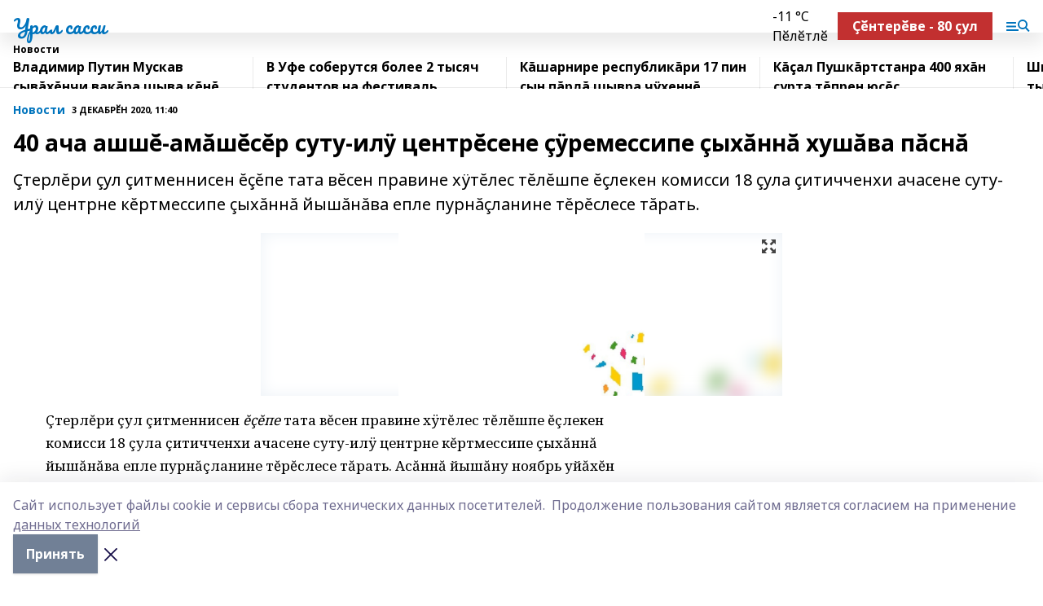

--- FILE ---
content_type: text/html; charset=utf-8
request_url: https://ursassi.ru/news/novosti/2020-12-03/40-acha-ashsh-am-sh-s-r-sutu-il-tsentr-sene-remessipe-yh-nn-hush-va-p-sn-1301952
body_size: 37962
content:
<!doctype html>
<html data-n-head-ssr lang="ru" data-n-head="%7B%22lang%22:%7B%22ssr%22:%22ru%22%7D%7D">
  <head >
    <title>40 ача ашшĕ-амăшĕсĕр суту-илÿ центрĕсене çÿремессипе çыхăннă хушăва пăснă</title><meta data-n-head="ssr" data-hid="google" name="google" content="notranslate"><meta data-n-head="ssr" data-hid="charset" charset="utf-8"><meta data-n-head="ssr" name="viewport" content="width=1300"><meta data-n-head="ssr" data-hid="og:url" property="og:url" content="https://ursassi.ru/news/novosti/2020-12-03/40-acha-ashsh-am-sh-s-r-sutu-il-tsentr-sene-remessipe-yh-nn-hush-va-p-sn-1301952"><meta data-n-head="ssr" data-hid="og:type" property="og:type" content="article"><meta data-n-head="ssr" name="yandex-verification" content="08a35947d4f66dfa"><meta data-n-head="ssr" name="zen-verification" content="97dDBEBjPCTWeLxdy5qdxN8qSs0jgF0gapwLcKqiWSg17QwylEkWp5PtgMRwMleg"><meta data-n-head="ssr" name="google-site-verification" content="f1JCc6mU_dE1TvvKkpTuFZ9qblfmh6rm1OWjMBsxvrY"><meta data-n-head="ssr" data-hid="og:title" property="og:title" content="40 ача ашшĕ-амăшĕсĕр суту-илÿ центрĕсене çÿремессипе çыхăннă хушăва пăснă"><meta data-n-head="ssr" data-hid="og:description" property="og:description" content="Çтерлĕри çул çитменнисен ĕçĕпе тата вĕсен правине хÿтĕлес тĕлĕшпе ĕçлекен комисси 18 çула çитичченхи ачасене суту-илÿ центрне кĕртмессипе çыхăннă йышăнăва епле пурнăçланине тĕрĕслесе тăрать."><meta data-n-head="ssr" data-hid="description" name="description" content="Çтерлĕри çул çитменнисен ĕçĕпе тата вĕсен правине хÿтĕлес тĕлĕшпе ĕçлекен комисси 18 çула çитичченхи ачасене суту-илÿ центрне кĕртмессипе çыхăннă йышăнăва епле пурнăçланине тĕрĕслесе тăрать."><meta data-n-head="ssr" data-hid="og:image" property="og:image" content="https://ursassi.ru/attachments/cc641d8ba23e1d9c353bb2529543241ed7d00fdb/store/crop/0/0/640/425/640/425/0/f4ddd2931ea68355e3060a04064f000def13c7a0286d0d616b2f13ce6093/placeholder.png"><link data-n-head="ssr" rel="icon" href="null"><link data-n-head="ssr" rel="canonical" href="https://ursassi.ru/news/novosti/2020-12-03/40-acha-ashsh-am-sh-s-r-sutu-il-tsentr-sene-remessipe-yh-nn-hush-va-p-sn-1301952"><link data-n-head="ssr" rel="preconnect" href="https://fonts.googleapis.com"><link data-n-head="ssr" rel="stylesheet" href="/fonts/noto-sans/index.css"><link data-n-head="ssr" rel="stylesheet" href="https://fonts.googleapis.com/css2?family=Noto+Serif:wght@400;700&amp;display=swap"><link data-n-head="ssr" rel="stylesheet" href="https://fonts.googleapis.com/css2?family=Inter:wght@400;600;700;900&amp;display=swap"><link data-n-head="ssr" rel="stylesheet" href="https://fonts.googleapis.com/css2?family=Montserrat:wght@400;700&amp;display=swap"><link data-n-head="ssr" rel="stylesheet" href="https://fonts.googleapis.com/css2?family=Pacifico&amp;display=swap"><style data-n-head="ssr">:root { --active-color: #0074bd; }</style><script data-n-head="ssr" src="https://yastatic.net/pcode/adfox/loader.js" crossorigin="anonymous"></script><script data-n-head="ssr" src="https://vk.com/js/api/openapi.js" async></script><script data-n-head="ssr" src="https://widget.sparrow.ru/js/embed.js" async></script><script data-n-head="ssr" src="//web.webpushs.com/js/push/2d05b62c1735730832a8b852fcb6090d_1.js" async></script><script data-n-head="ssr" src="https://yandex.ru/ads/system/header-bidding.js" async></script><script data-n-head="ssr" src="https://ads.digitalcaramel.com/js/bashinform.ru.js" type="text/javascript"></script><script data-n-head="ssr">window.yaContextCb = window.yaContextCb || []</script><script data-n-head="ssr" src="https://yandex.ru/ads/system/context.js" async></script><script data-n-head="ssr" type="application/ld+json">{
            "@context": "https://schema.org",
            "@type": "NewsArticle",
            "mainEntityOfPage": {
              "@type": "WebPage",
              "@id": "https://ursassi.ru/news/novosti/2020-12-03/40-acha-ashsh-am-sh-s-r-sutu-il-tsentr-sene-remessipe-yh-nn-hush-va-p-sn-1301952"
            },
            "headline" : "40 ача ашшĕ-амăшĕсĕр суту-илÿ центрĕсене çÿремессипе çыхăннă хушăва пăснă",
            "image": [
              "https://ursassi.ru/attachments/cc641d8ba23e1d9c353bb2529543241ed7d00fdb/store/crop/0/0/640/425/640/425/0/f4ddd2931ea68355e3060a04064f000def13c7a0286d0d616b2f13ce6093/placeholder.png"
            ],
            "datePublished": "2020-12-03T11:40:00.000+05:00",
            "author": [{"@type":"Person","name":"Ирида Матниязова"}],
            "publisher": {
              "@type": "Organization",
              "name": "Урал сасси",
              "logo": {
                "@type": "ImageObject",
                "url": "null"
              }
            },
            "description": "Çтерлĕри çул çитменнисен ĕçĕпе тата вĕсен правине хÿтĕлес тĕлĕшпе ĕçлекен комисси 18 çула çитичченхи ачасене суту-илÿ центрне кĕртмессипе çыхăннă йышăнăва епле пурнăçланине тĕрĕслесе тăрать."
          }</script><link rel="preload" href="/_nuxt/d4baa85.js" as="script"><link rel="preload" href="/_nuxt/622ad3e.js" as="script"><link rel="preload" href="/_nuxt/ee7430d.js" as="script"><link rel="preload" href="/_nuxt/bac9abf.js" as="script"><link rel="preload" href="/_nuxt/b3945eb.js" as="script"><link rel="preload" href="/_nuxt/1f4701a.js" as="script"><link rel="preload" href="/_nuxt/bb7a823.js" as="script"><link rel="preload" href="/_nuxt/61cd1ad.js" as="script"><link rel="preload" href="/_nuxt/3795d03.js" as="script"><link rel="preload" href="/_nuxt/9842943.js" as="script"><style data-vue-ssr-id="02097838:0 0211d3d2:0 7e56e4e3:0 78c231fa:0 2b202313:0 3ba5510c:0 7deb7420:0 7501b878:0 67a80222:0 01f9c408:0 f11faff8:0 01b9542b:0 74a8f3db:0 fd82e6f0:0 69552a97:0 2bc4b7f8:0 77d4baa4:0 6f94af7f:0 0a7c8cf7:0 67baf181:0 a473ccf0:0 3eb3f9ae:0 0684d134:0 7eba589d:0 44e53ad8:0 d15e8f64:0">.fade-enter,.fade-leave-to{opacity:0}.fade-enter-active,.fade-leave-active{transition:opacity .2s ease}.fade-up-enter-active,.fade-up-leave-active{transition:all .35s}.fade-up-enter,.fade-up-leave-to{opacity:0;transform:translateY(-20px)}.rubric-date{display:flex;align-items:flex-end;margin-bottom:1rem}.cm-rubric{font-weight:700;font-size:14px;margin-right:.5rem;color:var(--active-color)}.cm-date{font-size:11px;text-transform:uppercase;font-weight:700}.cm-story{font-weight:700;font-size:14px;margin-left:.5rem;margin-right:.5rem;color:var(--active-color)}.serif-text{font-family:Noto Serif,serif;line-height:1.65;font-size:17px}.bg-img{background-size:cover;background-position:50%;height:0;position:relative;background-color:#e2e2e2;padding-bottom:56%;>img{position:absolute;left:0;top:0;width:100%;height:100%;-o-object-fit:cover;object-fit:cover;-o-object-position:center;object-position:center}}.btn{--text-opacity:1;color:#fff;color:rgba(255,255,255,var(--text-opacity));text-align:center;padding-top:1.5rem;padding-bottom:1.5rem;font-weight:700;cursor:pointer;margin-top:2rem;border-radius:8px;font-size:20px;background:var(--active-color)}.checkbox{border-radius:.5rem;border-width:1px;margin-right:1.25rem;cursor:pointer;border-color:#e9e9eb;width:32px;height:32px}.checkbox.__active{background:var(--active-color) 50% no-repeat url([data-uri]);border-color:var(--active-color)}.h1{margin-top:1rem;margin-bottom:1.5rem;font-weight:700;line-height:1.07;font-size:32px}.all-matters{text-align:center;cursor:pointer;padding-top:1.5rem;padding-bottom:1.5rem;font-weight:700;margin-bottom:2rem;border-radius:8px;background:#f5f5f5;font-size:20px}.all-matters.__small{padding-top:.75rem;padding-bottom:.75rem;margin-top:1.5rem;font-size:14px;border-radius:4px}[data-desktop]{.rubric-date{margin-bottom:1.25rem}.h1{font-size:46px;margin-top:1.5rem;margin-bottom:1.5rem}section.cols{display:grid;margin-left:58px;grid-gap:16px;grid-template-columns:816px 42px 300px}section.list-cols{display:grid;grid-gap:40px;grid-template-columns:1fr 300px}.matter-grid{display:flex;flex-wrap:wrap;margin-right:-16px}.top-sticky{position:-webkit-sticky;position:sticky;top:48px}.top-sticky.local{top:56px}.top-sticky.ig{top:86px}.top-sticky-matter{position:-webkit-sticky;position:sticky;z-index:1;top:102px}.top-sticky-matter.local{top:110px}.top-sticky-matter.ig{top:140px}}.search-form{display:flex;border-bottom-width:1px;--border-opacity:1;border-color:#fff;border-color:rgba(255,255,255,var(--border-opacity));padding-bottom:.75rem;justify-content:space-between;align-items:center;--text-opacity:1;color:#fff;color:rgba(255,255,255,var(--text-opacity));.reset{cursor:pointer;opacity:.5;display:block}input{background-color:transparent;border-style:none;--text-opacity:1;color:#fff;color:rgba(255,255,255,var(--text-opacity));outline:2px solid transparent;outline-offset:2px;width:66.666667%;font-size:20px}input::-moz-placeholder{color:hsla(0,0%,100%,.18824)}input:-ms-input-placeholder{color:hsla(0,0%,100%,.18824)}input::placeholder{color:hsla(0,0%,100%,.18824)}}[data-desktop] .search-form{width:820px;button{border-radius:.25rem;font-weight:700;padding:.5rem 1.5rem;cursor:pointer;--text-opacity:1;color:#fff;color:rgba(255,255,255,var(--text-opacity));font-size:22px;background:var(--active-color)}input{font-size:28px}.reset{margin-right:2rem;margin-left:auto}}html.locked{overflow:hidden}html{body{letter-spacing:-.03em;font-family:Noto Sans,sans-serif;line-height:1.19;font-size:14px}ol,ul{margin-left:2rem;margin-bottom:1rem;li{margin-bottom:.5rem}}ol{list-style-type:decimal}ul{list-style-type:disc}a{cursor:pointer;color:inherit}iframe,img,object,video{max-width:100%}}.container{padding-left:16px;padding-right:16px}[data-desktop]{min-width:1250px;.container{margin-left:auto;margin-right:auto;padding-left:0;padding-right:0;width:1250px}}
/*! normalize.css v8.0.1 | MIT License | github.com/necolas/normalize.css */html{line-height:1.15;-webkit-text-size-adjust:100%}body{margin:0}main{display:block}h1{font-size:2em;margin:.67em 0}hr{box-sizing:content-box;height:0;overflow:visible}pre{font-family:monospace,monospace;font-size:1em}a{background-color:transparent}abbr[title]{border-bottom:none;text-decoration:underline;-webkit-text-decoration:underline dotted;text-decoration:underline dotted}b,strong{font-weight:bolder}code,kbd,samp{font-family:monospace,monospace;font-size:1em}small{font-size:80%}sub,sup{font-size:75%;line-height:0;position:relative;vertical-align:baseline}sub{bottom:-.25em}sup{top:-.5em}img{border-style:none}button,input,optgroup,select,textarea{font-family:inherit;font-size:100%;line-height:1.15;margin:0}button,input{overflow:visible}button,select{text-transform:none}[type=button],[type=reset],[type=submit],button{-webkit-appearance:button}[type=button]::-moz-focus-inner,[type=reset]::-moz-focus-inner,[type=submit]::-moz-focus-inner,button::-moz-focus-inner{border-style:none;padding:0}[type=button]:-moz-focusring,[type=reset]:-moz-focusring,[type=submit]:-moz-focusring,button:-moz-focusring{outline:1px dotted ButtonText}fieldset{padding:.35em .75em .625em}legend{box-sizing:border-box;color:inherit;display:table;max-width:100%;padding:0;white-space:normal}progress{vertical-align:baseline}textarea{overflow:auto}[type=checkbox],[type=radio]{box-sizing:border-box;padding:0}[type=number]::-webkit-inner-spin-button,[type=number]::-webkit-outer-spin-button{height:auto}[type=search]{-webkit-appearance:textfield;outline-offset:-2px}[type=search]::-webkit-search-decoration{-webkit-appearance:none}::-webkit-file-upload-button{-webkit-appearance:button;font:inherit}details{display:block}summary{display:list-item}[hidden],template{display:none}blockquote,dd,dl,figure,h1,h2,h3,h4,h5,h6,hr,p,pre{margin:0}button{background-color:transparent;background-image:none}button:focus{outline:1px dotted;outline:5px auto -webkit-focus-ring-color}fieldset,ol,ul{margin:0;padding:0}ol,ul{list-style:none}html{font-family:Noto Sans,sans-serif;line-height:1.5}*,:after,:before{box-sizing:border-box;border:0 solid #e2e8f0}hr{border-top-width:1px}img{border-style:solid}textarea{resize:vertical}input::-moz-placeholder,textarea::-moz-placeholder{color:#a0aec0}input:-ms-input-placeholder,textarea:-ms-input-placeholder{color:#a0aec0}input::placeholder,textarea::placeholder{color:#a0aec0}[role=button],button{cursor:pointer}table{border-collapse:collapse}h1,h2,h3,h4,h5,h6{font-size:inherit;font-weight:inherit}a{color:inherit;text-decoration:inherit}button,input,optgroup,select,textarea{padding:0;line-height:inherit;color:inherit}code,kbd,pre,samp{font-family:Menlo,Monaco,Consolas,"Liberation Mono","Courier New",monospace}audio,canvas,embed,iframe,img,object,svg,video{display:block;vertical-align:middle}img,video{max-width:100%;height:auto}.appearance-none{-webkit-appearance:none;-moz-appearance:none;appearance:none}.bg-transparent{background-color:transparent}.bg-black{--bg-opacity:1;background-color:#000;background-color:rgba(0,0,0,var(--bg-opacity))}.bg-white{--bg-opacity:1;background-color:#fff;background-color:rgba(255,255,255,var(--bg-opacity))}.bg-gray-200{--bg-opacity:1;background-color:#edf2f7;background-color:rgba(237,242,247,var(--bg-opacity))}.bg-center{background-position:50%}.bg-top{background-position:top}.bg-no-repeat{background-repeat:no-repeat}.bg-cover{background-size:cover}.bg-contain{background-size:contain}.border-collapse{border-collapse:collapse}.border-black{--border-opacity:1;border-color:#000;border-color:rgba(0,0,0,var(--border-opacity))}.border-blue-400{--border-opacity:1;border-color:#63b3ed;border-color:rgba(99,179,237,var(--border-opacity))}.rounded{border-radius:.25rem}.rounded-lg{border-radius:.5rem}.rounded-full{border-radius:9999px}.border-none{border-style:none}.border-2{border-width:2px}.border-4{border-width:4px}.border{border-width:1px}.border-t-0{border-top-width:0}.border-t{border-top-width:1px}.border-b{border-bottom-width:1px}.cursor-pointer{cursor:pointer}.block{display:block}.inline-block{display:inline-block}.flex{display:flex}.table{display:table}.grid{display:grid}.hidden{display:none}.flex-col{flex-direction:column}.flex-wrap{flex-wrap:wrap}.flex-no-wrap{flex-wrap:nowrap}.items-center{align-items:center}.justify-center{justify-content:center}.justify-between{justify-content:space-between}.flex-grow-0{flex-grow:0}.flex-shrink-0{flex-shrink:0}.order-first{order:-9999}.order-last{order:9999}.font-sans{font-family:Noto Sans,sans-serif}.font-serif{font-family:Noto Serif,serif}.font-medium{font-weight:500}.font-semibold{font-weight:600}.font-bold{font-weight:700}.h-3{height:.75rem}.h-6{height:1.5rem}.h-12{height:3rem}.h-auto{height:auto}.h-full{height:100%}.text-xs{font-size:11px}.text-sm{font-size:12px}.text-base{font-size:14px}.text-lg{font-size:16px}.text-xl{font-size:18px}.text-2xl{font-size:21px}.text-3xl{font-size:30px}.text-4xl{font-size:46px}.leading-6{line-height:1.5rem}.leading-none{line-height:1}.leading-tight{line-height:1.07}.leading-snug{line-height:1.125}.m-0{margin:0}.my-0{margin-top:0;margin-bottom:0}.mx-0{margin-left:0;margin-right:0}.mx-1{margin-left:.25rem;margin-right:.25rem}.mx-2{margin-left:.5rem;margin-right:.5rem}.my-4{margin-top:1rem;margin-bottom:1rem}.mx-4{margin-left:1rem;margin-right:1rem}.my-5{margin-top:1.25rem;margin-bottom:1.25rem}.mx-5{margin-left:1.25rem;margin-right:1.25rem}.my-6{margin-top:1.5rem;margin-bottom:1.5rem}.my-8{margin-top:2rem;margin-bottom:2rem}.mx-auto{margin-left:auto;margin-right:auto}.-mx-3{margin-left:-.75rem;margin-right:-.75rem}.-my-4{margin-top:-1rem;margin-bottom:-1rem}.mt-0{margin-top:0}.mr-0{margin-right:0}.mb-0{margin-bottom:0}.ml-0{margin-left:0}.mt-1{margin-top:.25rem}.mr-1{margin-right:.25rem}.mb-1{margin-bottom:.25rem}.ml-1{margin-left:.25rem}.mt-2{margin-top:.5rem}.mr-2{margin-right:.5rem}.mb-2{margin-bottom:.5rem}.ml-2{margin-left:.5rem}.mt-3{margin-top:.75rem}.mr-3{margin-right:.75rem}.mb-3{margin-bottom:.75rem}.mt-4{margin-top:1rem}.mr-4{margin-right:1rem}.mb-4{margin-bottom:1rem}.ml-4{margin-left:1rem}.mt-5{margin-top:1.25rem}.mr-5{margin-right:1.25rem}.mb-5{margin-bottom:1.25rem}.mt-6{margin-top:1.5rem}.mr-6{margin-right:1.5rem}.mb-6{margin-bottom:1.5rem}.mt-8{margin-top:2rem}.mr-8{margin-right:2rem}.mb-8{margin-bottom:2rem}.ml-8{margin-left:2rem}.mt-10{margin-top:2.5rem}.ml-10{margin-left:2.5rem}.mt-12{margin-top:3rem}.mb-12{margin-bottom:3rem}.mt-16{margin-top:4rem}.mb-16{margin-bottom:4rem}.mr-20{margin-right:5rem}.mr-auto{margin-right:auto}.ml-auto{margin-left:auto}.mt-px{margin-top:1px}.-mt-2{margin-top:-.5rem}.max-w-none{max-width:none}.max-w-full{max-width:100%}.object-contain{-o-object-fit:contain;object-fit:contain}.object-cover{-o-object-fit:cover;object-fit:cover}.object-center{-o-object-position:center;object-position:center}.opacity-0{opacity:0}.opacity-50{opacity:.5}.outline-none{outline:2px solid transparent;outline-offset:2px}.overflow-auto{overflow:auto}.overflow-hidden{overflow:hidden}.overflow-visible{overflow:visible}.p-0{padding:0}.p-2{padding:.5rem}.p-3{padding:.75rem}.p-4{padding:1rem}.p-8{padding:2rem}.px-0{padding-left:0;padding-right:0}.py-1{padding-top:.25rem;padding-bottom:.25rem}.px-1{padding-left:.25rem;padding-right:.25rem}.py-2{padding-top:.5rem;padding-bottom:.5rem}.px-2{padding-left:.5rem;padding-right:.5rem}.py-3{padding-top:.75rem;padding-bottom:.75rem}.px-3{padding-left:.75rem;padding-right:.75rem}.py-4{padding-top:1rem;padding-bottom:1rem}.px-4{padding-left:1rem;padding-right:1rem}.px-5{padding-left:1.25rem;padding-right:1.25rem}.px-6{padding-left:1.5rem;padding-right:1.5rem}.py-8{padding-top:2rem;padding-bottom:2rem}.py-10{padding-top:2.5rem;padding-bottom:2.5rem}.pt-0{padding-top:0}.pr-0{padding-right:0}.pb-0{padding-bottom:0}.pt-1{padding-top:.25rem}.pt-2{padding-top:.5rem}.pb-2{padding-bottom:.5rem}.pl-2{padding-left:.5rem}.pt-3{padding-top:.75rem}.pb-3{padding-bottom:.75rem}.pt-4{padding-top:1rem}.pr-4{padding-right:1rem}.pb-4{padding-bottom:1rem}.pl-4{padding-left:1rem}.pt-5{padding-top:1.25rem}.pr-5{padding-right:1.25rem}.pb-5{padding-bottom:1.25rem}.pl-5{padding-left:1.25rem}.pt-6{padding-top:1.5rem}.pb-6{padding-bottom:1.5rem}.pl-6{padding-left:1.5rem}.pt-8{padding-top:2rem}.pb-8{padding-bottom:2rem}.pr-10{padding-right:2.5rem}.pb-12{padding-bottom:3rem}.pl-12{padding-left:3rem}.pb-16{padding-bottom:4rem}.pointer-events-none{pointer-events:none}.fixed{position:fixed}.absolute{position:absolute}.relative{position:relative}.sticky{position:-webkit-sticky;position:sticky}.top-0{top:0}.right-0{right:0}.bottom-0{bottom:0}.left-0{left:0}.left-auto{left:auto}.shadow{box-shadow:0 1px 3px 0 rgba(0,0,0,.1),0 1px 2px 0 rgba(0,0,0,.06)}.shadow-none{box-shadow:none}.text-center{text-align:center}.text-right{text-align:right}.text-transparent{color:transparent}.text-black{--text-opacity:1;color:#000;color:rgba(0,0,0,var(--text-opacity))}.text-white{--text-opacity:1;color:#fff;color:rgba(255,255,255,var(--text-opacity))}.text-gray-600{--text-opacity:1;color:#718096;color:rgba(113,128,150,var(--text-opacity))}.text-gray-700{--text-opacity:1;color:#4a5568;color:rgba(74,85,104,var(--text-opacity))}.uppercase{text-transform:uppercase}.underline{text-decoration:underline}.tracking-tight{letter-spacing:-.05em}.select-none{-webkit-user-select:none;-moz-user-select:none;-ms-user-select:none;user-select:none}.select-all{-webkit-user-select:all;-moz-user-select:all;-ms-user-select:all;user-select:all}.visible{visibility:visible}.invisible{visibility:hidden}.whitespace-no-wrap{white-space:nowrap}.w-3{width:.75rem}.w-auto{width:auto}.w-1\/3{width:33.333333%}.w-full{width:100%}.z-20{z-index:20}.z-50{z-index:50}.gap-1{grid-gap:.25rem;gap:.25rem}.gap-2{grid-gap:.5rem;gap:.5rem}.gap-3{grid-gap:.75rem;gap:.75rem}.gap-4{grid-gap:1rem;gap:1rem}.gap-5{grid-gap:1.25rem;gap:1.25rem}.gap-6{grid-gap:1.5rem;gap:1.5rem}.gap-8{grid-gap:2rem;gap:2rem}.gap-10{grid-gap:2.5rem;gap:2.5rem}.grid-cols-1{grid-template-columns:repeat(1,minmax(0,1fr))}.grid-cols-2{grid-template-columns:repeat(2,minmax(0,1fr))}.grid-cols-3{grid-template-columns:repeat(3,minmax(0,1fr))}.grid-cols-4{grid-template-columns:repeat(4,minmax(0,1fr))}.grid-cols-5{grid-template-columns:repeat(5,minmax(0,1fr))}.transform{--transform-translate-x:0;--transform-translate-y:0;--transform-rotate:0;--transform-skew-x:0;--transform-skew-y:0;--transform-scale-x:1;--transform-scale-y:1;transform:translateX(var(--transform-translate-x)) translateY(var(--transform-translate-y)) rotate(var(--transform-rotate)) skewX(var(--transform-skew-x)) skewY(var(--transform-skew-y)) scaleX(var(--transform-scale-x)) scaleY(var(--transform-scale-y))}.transition-all{transition-property:all}.transition{transition-property:background-color,border-color,color,fill,stroke,opacity,box-shadow,transform}@-webkit-keyframes spin{to{transform:rotate(1turn)}}@keyframes spin{to{transform:rotate(1turn)}}@-webkit-keyframes ping{75%,to{transform:scale(2);opacity:0}}@keyframes ping{75%,to{transform:scale(2);opacity:0}}@-webkit-keyframes pulse{50%{opacity:.5}}@keyframes pulse{50%{opacity:.5}}@-webkit-keyframes bounce{0%,to{transform:translateY(-25%);-webkit-animation-timing-function:cubic-bezier(.8,0,1,1);animation-timing-function:cubic-bezier(.8,0,1,1)}50%{transform:none;-webkit-animation-timing-function:cubic-bezier(0,0,.2,1);animation-timing-function:cubic-bezier(0,0,.2,1)}}@keyframes bounce{0%,to{transform:translateY(-25%);-webkit-animation-timing-function:cubic-bezier(.8,0,1,1);animation-timing-function:cubic-bezier(.8,0,1,1)}50%{transform:none;-webkit-animation-timing-function:cubic-bezier(0,0,.2,1);animation-timing-function:cubic-bezier(0,0,.2,1)}}
.nuxt-progress{position:fixed;top:0;left:0;right:0;height:2px;width:0;opacity:1;transition:width .1s,opacity .4s;background-color:var(--active-color);z-index:999999}.nuxt-progress.nuxt-progress-notransition{transition:none}.nuxt-progress-failed{background-color:red}
.page_1iNBq{position:relative;min-height:65vh}[data-desktop]{.topBanner_Im5IM{margin-left:auto;margin-right:auto;width:1256px}}
.bnr_2VvRX{margin-left:auto;margin-right:auto;width:300px}.bnr_2VvRX:not(:empty){margin-bottom:1rem}.bnrContainer_1ho9N.mb-0 .bnr_2VvRX{margin-bottom:0}[data-desktop]{.bnr_2VvRX{width:auto;margin-left:0;margin-right:0}}
.topline-container[data-v-7682f57c]{position:-webkit-sticky;position:sticky;top:0;z-index:10}.bottom-menu[data-v-7682f57c]{--bg-opacity:1;background-color:#fff;background-color:rgba(255,255,255,var(--bg-opacity));height:45px;box-shadow:0 15px 20px rgba(0,0,0,.08)}.bottom-menu.__dark[data-v-7682f57c]{--bg-opacity:1;background-color:#000;background-color:rgba(0,0,0,var(--bg-opacity));.bottom-menu-link{--text-opacity:1;color:#fff;color:rgba(255,255,255,var(--text-opacity))}.bottom-menu-link:hover{color:var(--active-color)}}.bottom-menu-links[data-v-7682f57c]{display:flex;overflow:auto;grid-gap:1rem;gap:1rem;padding-top:1rem;padding-bottom:1rem;scrollbar-width:none}.bottom-menu-links[data-v-7682f57c]::-webkit-scrollbar{display:none}.bottom-menu-link[data-v-7682f57c]{white-space:nowrap;font-weight:700}.bottom-menu-link[data-v-7682f57c]:hover{color:var(--active-color)}
.topline_KUXuM{--bg-opacity:1;background-color:#fff;background-color:rgba(255,255,255,var(--bg-opacity));padding-top:.5rem;padding-bottom:.5rem;position:relative;box-shadow:0 15px 20px rgba(0,0,0,.08);height:40px;z-index:1}.topline_KUXuM.__dark_3HDH5{--bg-opacity:1;background-color:#000;background-color:rgba(0,0,0,var(--bg-opacity))}[data-desktop]{.topline_KUXuM{height:50px}}
.container_3LUUG{display:flex;align-items:center;justify-content:space-between}.container_3LUUG.__dark_AMgBk{.logo_1geVj{--text-opacity:1;color:#fff;color:rgba(255,255,255,var(--text-opacity))}.menu-trigger_2_P72{--bg-opacity:1;background-color:#fff;background-color:rgba(255,255,255,var(--bg-opacity))}.lang_107ai,.topline-item_1BCyx{--text-opacity:1;color:#fff;color:rgba(255,255,255,var(--text-opacity))}.lang_107ai{background-image:url([data-uri])}}.lang_107ai{margin-left:auto;margin-right:1.25rem;padding-right:1rem;padding-left:.5rem;cursor:pointer;display:flex;align-items:center;font-weight:700;-webkit-appearance:none;-moz-appearance:none;appearance:none;outline:2px solid transparent;outline-offset:2px;text-transform:uppercase;background:no-repeat url([data-uri]) calc(100% - 3px) 50%}.logo-img_9ttWw{max-height:30px}.logo-text_Gwlnp{white-space:nowrap;font-family:Pacifico,serif;font-size:24px;line-height:.9;color:var(--active-color)}.menu-trigger_2_P72{cursor:pointer;width:30px;height:24px;background:var(--active-color);-webkit-mask:no-repeat url(/_nuxt/img/menu.cffb7c4.svg) center;mask:no-repeat url(/_nuxt/img/menu.cffb7c4.svg) center}.menu-trigger_2_P72.__cross_3NUSb{-webkit-mask-image:url([data-uri]);mask-image:url([data-uri])}.topline-item_1BCyx{font-weight:700;line-height:1;margin-right:16px}.topline-item_1BCyx,.topline-item_1BCyx.blue_1SDgs,.topline-item_1BCyx.red_1EmKm{--text-opacity:1;color:#fff;color:rgba(255,255,255,var(--text-opacity))}.topline-item_1BCyx.blue_1SDgs,.topline-item_1BCyx.red_1EmKm{padding:9px 18px;background:#8bb1d4}.topline-item_1BCyx.red_1EmKm{background:#c23030}.topline-item_1BCyx.default_3xuLv{font-size:12px;color:var(--active-color);max-width:100px}[data-desktop]{.logo-img_9ttWw{max-height:40px}.logo-text_Gwlnp{position:relative;top:-3px;font-size:36px}.slogan-desktop_2LraR{font-size:11px;margin-left:2.5rem;font-weight:700;text-transform:uppercase;color:#5e6a70}.lang_107ai{margin-left:0}}
.weather[data-v-f75b9a02]{display:flex;align-items:center;.icon{border-radius:9999px;margin-right:.5rem;background:var(--active-color) no-repeat 50%/11px;width:18px;height:18px}.clear{background-image:url(/_nuxt/img/clear.504a39c.svg)}.clouds{background-image:url(/_nuxt/img/clouds.35bb1b1.svg)}.few_clouds{background-image:url(/_nuxt/img/few_clouds.849e8ce.svg)}.rain{background-image:url(/_nuxt/img/rain.fa221cc.svg)}.snow{background-image:url(/_nuxt/img/snow.3971728.svg)}.thunderstorm_w_rain{background-image:url(/_nuxt/img/thunderstorm_w_rain.f4f5bf2.svg)}.thunderstorm{background-image:url(/_nuxt/img/thunderstorm.bbf00c1.svg)}.text{font-size:12px;font-weight:700;line-height:1;color:rgba(0,0,0,.9)}}.__dark.weather .text[data-v-f75b9a02]{--text-opacity:1;color:#fff;color:rgba(255,255,255,var(--text-opacity))}
.block_35WEi{position:-webkit-sticky;position:sticky;left:0;width:100%;padding-top:.75rem;padding-bottom:.75rem;--bg-opacity:1;background-color:#fff;background-color:rgba(255,255,255,var(--bg-opacity));--text-opacity:1;color:#000;color:rgba(0,0,0,var(--text-opacity));height:68px;z-index:8;border-bottom:1px solid rgba(0,0,0,.08235)}.block_35WEi.invisible_3bwn4{visibility:hidden}.block_35WEi.local_2u9p8,.block_35WEi.local_ext_2mSQw{top:40px}.block_35WEi.local_2u9p8.has_bottom_items_u0rcZ,.block_35WEi.local_ext_2mSQw.has_bottom_items_u0rcZ{top:85px}.block_35WEi.ig_3ld7e{top:50px}.block_35WEi.ig_3ld7e.has_bottom_items_u0rcZ{top:95px}.block_35WEi.bi_3BhQ1,.block_35WEi.bi_ext_1Yp6j{top:49px}.block_35WEi.bi_3BhQ1.has_bottom_items_u0rcZ,.block_35WEi.bi_ext_1Yp6j.has_bottom_items_u0rcZ{top:94px}.block_35WEi.red_wPGsU{background:#fdf3f3;.blockTitle_1BF2P{color:#d65a47}}.block_35WEi.blue_2AJX7{background:#e6ecf2;.blockTitle_1BF2P{color:#8bb1d4}}.block_35WEi{.loading_1RKbb{height:1.5rem;margin:0 auto}}.blockTitle_1BF2P{font-weight:700;font-size:12px;margin-bottom:.25rem;display:inline-block;overflow:hidden;max-height:1.2em;display:-webkit-box;-webkit-line-clamp:1;-webkit-box-orient:vertical;text-overflow:ellipsis}.items_2XU71{display:flex;overflow:auto;margin-left:-16px;margin-right:-16px;padding-left:16px;padding-right:16px}.items_2XU71::-webkit-scrollbar{display:none}.item_KFfAv{flex-shrink:0;flex-grow:0;padding-right:1rem;margin-right:1rem;font-weight:700;overflow:hidden;width:295px;max-height:2.4em;border-right:1px solid rgba(0,0,0,.08235);display:-webkit-box;-webkit-line-clamp:2;-webkit-box-orient:vertical;text-overflow:ellipsis}.item_KFfAv:hover{opacity:.75}[data-desktop]{.block_35WEi{height:54px}.block_35WEi.local_2u9p8,.block_35WEi.local_ext_2mSQw{top:50px}.block_35WEi.local_2u9p8.has_bottom_items_u0rcZ,.block_35WEi.local_ext_2mSQw.has_bottom_items_u0rcZ{top:95px}.block_35WEi.ig_3ld7e{top:80px}.block_35WEi.ig_3ld7e.has_bottom_items_u0rcZ{top:125px}.block_35WEi.bi_3BhQ1,.block_35WEi.bi_ext_1Yp6j{top:42px}.block_35WEi.bi_3BhQ1.has_bottom_items_u0rcZ,.block_35WEi.bi_ext_1Yp6j.has_bottom_items_u0rcZ{top:87px}.block_35WEi.image_3yONs{.prev_1cQoq{background-image:url([data-uri])}.next_827zB{background-image:url([data-uri])}}.wrapper_TrcU4{display:grid;grid-template-columns:240px calc(100% - 320px)}.next_827zB,.prev_1cQoq{position:absolute;cursor:pointer;width:24px;height:24px;top:4px;left:210px;background:url([data-uri])}.next_827zB{left:auto;right:15px;background:url([data-uri])}.blockTitle_1BF2P{font-size:18px;padding-right:2.5rem;margin-right:0;max-height:2.4em;-webkit-line-clamp:2}.items_2XU71{margin-left:0;padding-left:0;-ms-scroll-snap-type:x mandatory;scroll-snap-type:x mandatory;scroll-behavior:smooth;scrollbar-width:none}.item_KFfAv,.items_2XU71{margin-right:0;padding-right:0}.item_KFfAv{padding-left:1.25rem;scroll-snap-align:start;width:310px;border-left:1px solid rgba(0,0,0,.08235);border-right:none}}
@-webkit-keyframes rotate-data-v-8cdd8c10{0%{transform:rotate(0)}to{transform:rotate(1turn)}}@keyframes rotate-data-v-8cdd8c10{0%{transform:rotate(0)}to{transform:rotate(1turn)}}.component[data-v-8cdd8c10]{height:3rem;margin-top:1.5rem;margin-bottom:1.5rem;display:flex;justify-content:center;align-items:center;span{height:100%;width:4rem;background:no-repeat url(/_nuxt/img/loading.dd38236.svg) 50%/contain;-webkit-animation:rotate-data-v-8cdd8c10 .8s infinite;animation:rotate-data-v-8cdd8c10 .8s infinite}}
.promo_ZrQsB{text-align:center;display:block;--text-opacity:1;color:#fff;color:rgba(255,255,255,var(--text-opacity));font-weight:500;font-size:16px;line-height:1;position:relative;z-index:1;background:#d65a47;padding:6px 20px}[data-desktop]{.promo_ZrQsB{margin-left:auto;margin-right:auto;font-size:18px;padding:12px 40px}}
.feedTriggerMobile_1uP3h{text-align:center;width:100%;left:0;bottom:0;padding:1rem;color:#000;color:rgba(0,0,0,var(--text-opacity));background:#e7e7e7;filter:drop-shadow(0 -10px 30px rgba(0,0,0,.4))}.feedTriggerMobile_1uP3h,[data-desktop] .feedTriggerDesktop_eR1zC{position:fixed;font-weight:700;--text-opacity:1;z-index:8}[data-desktop] .feedTriggerDesktop_eR1zC{color:#fff;color:rgba(255,255,255,var(--text-opacity));cursor:pointer;padding:1rem 1rem 1rem 1.5rem;display:flex;align-items:center;justify-content:space-between;width:auto;font-size:28px;right:20px;bottom:20px;line-height:.85;background:var(--active-color);.new_36fkO{--bg-opacity:1;background-color:#fff;background-color:rgba(255,255,255,var(--bg-opacity));font-size:18px;padding:.25rem .5rem;margin-left:1rem;color:var(--active-color)}}
.noindex_1PbKm{display:block}.rubricDate_XPC5P{display:flex;margin-bottom:1rem;align-items:center;flex-wrap:wrap;grid-row-gap:.5rem;row-gap:.5rem}[data-desktop]{.rubricDate_XPC5P{margin-left:58px}.noindex_1PbKm,.pollContainer_25rgc{margin-left:40px}.noindex_1PbKm{width:700px}}
.h1_fQcc_{margin-top:0;margin-bottom:1rem;font-size:28px}.bigLead_37UJd{margin-bottom:1.25rem;font-size:20px}[data-desktop]{.h1_fQcc_{margin-bottom:1.25rem;margin-top:0;font-size:40px}.bigLead_37UJd{font-size:21px;margin-bottom:2rem}.smallLead_3mYo6{font-size:21px;font-weight:500}.leadImg_n0Xok{display:grid;grid-gap:2rem;gap:2rem;margin-bottom:2rem;grid-template-columns:repeat(2,minmax(0,1fr));margin-left:40px;width:700px}}
.partner[data-v-73e20f19]{margin-top:1rem;margin-bottom:1rem;color:rgba(0,0,0,.31373)}
.blurImgContainer_3_532{position:relative;overflow:hidden;--bg-opacity:1;background-color:#edf2f7;background-color:rgba(237,242,247,var(--bg-opacity));background-position:50%;background-repeat:no-repeat;display:flex;align-items:center;justify-content:center;aspect-ratio:16/9;background-image:url(/img/loading.svg)}.blurImgBlur_2fI8T{background-position:50%;background-size:cover;filter:blur(10px)}.blurImgBlur_2fI8T,.blurImgImg_ZaMSE{position:absolute;left:0;top:0;width:100%;height:100%}.blurImgImg_ZaMSE{-o-object-fit:contain;object-fit:contain;-o-object-position:center;object-position:center}.play_hPlPQ{background-size:contain;background-position:50%;background-repeat:no-repeat;position:relative;z-index:1;width:18%;min-width:30px;max-width:80px;aspect-ratio:1/1;background-image:url([data-uri])}[data-desktop]{.play_hPlPQ{min-width:35px}}
.fs-icon[data-v-2dcb0dcc]{position:absolute;cursor:pointer;right:0;top:0;transition-property:background-color,border-color,color,fill,stroke,opacity,box-shadow,transform;transition-duration:.3s;width:25px;height:25px;background:url(/_nuxt/img/fs.32f317e.svg) 0 100% no-repeat}
.photoText_slx0c{padding-top:.25rem;font-family:Noto Serif,serif;font-size:13px;a{color:var(--active-color)}}.author_1ZcJr{color:rgba(0,0,0,.50196);span{margin-right:.25rem}}[data-desktop]{.photoText_slx0c{padding-top:.75rem;font-size:12px;line-height:1}.author_1ZcJr{font-size:11px}}.photoText_slx0c.textWhite_m9vxt{--text-opacity:1;color:#fff;color:rgba(255,255,255,var(--text-opacity));.author_1ZcJr{--text-opacity:1;color:#fff;color:rgba(255,255,255,var(--text-opacity))}}
.block_1h4f8{margin-bottom:1.5rem}[data-desktop] .block_1h4f8{margin-bottom:2rem}
.paragraph[data-v-7a4bd814]{a{color:var(--active-color)}p{margin-bottom:1.5rem}ol,ul{margin-left:2rem;margin-bottom:1rem;li{margin-bottom:.5rem}}ol{list-style-type:decimal}ul{list-style-type:disc}.question{font-weight:700;font-size:21px;line-height:1.43}.answer:before,.question:before{content:"— "}h2,h3,h4{font-weight:700;margin-bottom:1.5rem;line-height:1.07;font-family:Noto Sans,sans-serif}h2{font-size:30px}h3{font-size:21px}h4{font-size:18px}blockquote{padding-top:1rem;padding-bottom:1rem;margin-bottom:1rem;font-weight:700;font-family:Noto Sans,sans-serif;border-top:6px solid var(--active-color);border-bottom:6px solid var(--active-color);font-size:19px;line-height:1.15}.table-wrapper{overflow:auto}table{border-collapse:collapse;margin-top:1rem;margin-bottom:1rem;min-width:100%;td{padding:.75rem .5rem;border-width:1px}p{margin:0}}}
.readus_3o8ag{margin-bottom:1.5rem;font-weight:700;font-size:16px}.subscribeButton_2yILe{font-weight:700;--text-opacity:1;color:#fff;color:rgba(255,255,255,var(--text-opacity));text-align:center;letter-spacing:-.05em;background:var(--active-color);padding:0 8px 3px;border-radius:11px;font-size:15px;width:140px}.rTitle_ae5sX{margin-bottom:1rem;font-family:Noto Sans,sans-serif;font-weight:700;color:#202022;font-size:20px;font-style:normal;line-height:normal}.items_1vOtx{display:flex;flex-wrap:wrap;grid-gap:.75rem;gap:.75rem;max-width:360px}.items_1vOtx.regional_OHiaP{.socialIcon_1xwkP{width:calc(33% - 10px)}.socialIcon_1xwkP:first-child,.socialIcon_1xwkP:nth-child(2){width:calc(50% - 10px)}}.socialIcon_1xwkP{margin-bottom:.5rem;background-size:contain;background-repeat:no-repeat;flex-shrink:0;width:calc(50% - 10px);background-position:0;height:30px}.vkIcon_1J2rG{background-image:url(/_nuxt/img/vk.07bf3d5.svg)}.vkShortIcon_1XRTC{background-image:url(/_nuxt/img/vk-short.1e19426.svg)}.tgIcon_3Y6iI{background-image:url(/_nuxt/img/tg.bfb93b5.svg)}.zenIcon_1Vpt0{background-image:url(/_nuxt/img/zen.1c41c49.svg)}.okIcon_3Q4dv{background-image:url(/_nuxt/img/ok.de8d66c.svg)}.okShortIcon_12fSg{background-image:url(/_nuxt/img/ok-short.e0e3723.svg)}.maxIcon_3MreL{background-image:url(/_nuxt/img/max.da7c1ef.png)}[data-desktop]{.readus_3o8ag{margin-left:2.5rem}.items_1vOtx{flex-wrap:nowrap;max-width:none;align-items:center}.subscribeButton_2yILe{text-align:center;font-weight:700;width:auto;padding:4px 7px 7px;font-size:25px}.socialIcon_1xwkP{height:45px}.vkIcon_1J2rG{width:197px!important}.vkShortIcon_1XRTC{width:90px!important}.tgIcon_3Y6iI{width:160px!important}.zenIcon_1Vpt0{width:110px!important}.okIcon_3Q4dv{width:256px!important}.okShortIcon_12fSg{width:90px!important}.maxIcon_3MreL{width:110px!important}}
.socials_3qx1G{margin-bottom:1.5rem}.socials_3qx1G.__black a{--border-opacity:1;border-color:#000;border-color:rgba(0,0,0,var(--border-opacity))}.socials_3qx1G.__border-white_1pZ66 .items_JTU4t a{--border-opacity:1;border-color:#fff;border-color:rgba(255,255,255,var(--border-opacity))}.socials_3qx1G{a{display:block;background-position:50%;background-repeat:no-repeat;cursor:pointer;width:20%;border:.5px solid #e2e2e2;border-right-width:0;height:42px}a:last-child{border-right-width:1px}}.items_JTU4t{display:flex}.vk_3jS8H{background-image:url(/_nuxt/img/vk.a3fc87d.svg)}.ok_3Znis{background-image:url(/_nuxt/img/ok.480e53f.svg)}.wa_32a2a{background-image:url(/_nuxt/img/wa.f2f254d.svg)}.tg_1vndD{background-image:url([data-uri])}.print_3gkIT{background-image:url(/_nuxt/img/print.f5ef7f3.svg)}.max_sqBYC{background-image:url([data-uri])}[data-desktop]{.socials_3qx1G{margin-bottom:0;width:42px}.socials_3qx1G.__sticky{position:-webkit-sticky;position:sticky;top:102px}.socials_3qx1G.__sticky.local_3XMUZ{top:110px}.socials_3qx1G.__sticky.ig_zkzMn{top:140px}.socials_3qx1G{a{width:auto;border-width:1px;border-bottom-width:0}a:last-child{border-bottom-width:1px}}.items_JTU4t{display:block}}.socials_3qx1G.__dark_1QzU6{a{border-color:#373737}.vk_3jS8H{background-image:url(/_nuxt/img/vk-white.dc41d20.svg)}.ok_3Znis{background-image:url(/_nuxt/img/ok-white.c2036d3.svg)}.wa_32a2a{background-image:url(/_nuxt/img/wa-white.e567518.svg)}.tg_1vndD{background-image:url([data-uri])}.print_3gkIT{background-image:url(/_nuxt/img/print-white.f6fd3d9.svg)}.max_sqBYC{background-image:url([data-uri])}}
.blockTitle_2XRiy{margin-bottom:.75rem;font-weight:700;font-size:28px}.itemsContainer_3JjHp{overflow:auto;margin-right:-1rem}.items_Kf7PA{width:770px;display:flex;overflow:auto}.teaserItem_ZVyTH{padding:.75rem;background:#f2f2f4;width:240px;margin-right:16px;.img_3lUmb{margin-bottom:.5rem}.title_3KNuK{line-height:1.07;font-size:18px;font-weight:700}}.teaserItem_ZVyTH:hover .title_3KNuK{color:var(--active-color)}[data-desktop]{.blockTitle_2XRiy{font-size:30px}.itemsContainer_3JjHp{margin-right:0;overflow:visible}.items_Kf7PA{display:grid;grid-template-columns:repeat(3,minmax(0,1fr));grid-gap:1.5rem;gap:1.5rem;width:auto;overflow:visible}.teaserItem_ZVyTH{width:auto;margin-right:0;background-color:transparent;padding:0;.img_3lUmb{background:#8894a2 url(/_nuxt/img/pattern-mix.5c9ce73.svg) 100% 100% no-repeat;padding-right:40px}.title_3KNuK{font-size:21px}}}
.footer_2pohu{padding:2rem .75rem;margin-top:2rem;position:relative;background:#282828;color:#eceff1}[data-desktop]{.footer_2pohu{padding:2.5rem 0}}
.footerContainer_YJ8Ze{display:grid;grid-template-columns:repeat(1,minmax(0,1fr));grid-gap:20px;font-family:Inter,sans-serif;font-size:13px;line-height:1.38;a{--text-opacity:1;color:#fff;color:rgba(255,255,255,var(--text-opacity));opacity:.75}a:hover{opacity:.5}}.contacts_3N-fT{display:grid;grid-template-columns:repeat(1,minmax(0,1fr));grid-gap:.75rem;gap:.75rem}[data-desktop]{.footerContainer_YJ8Ze{grid-gap:2.5rem;gap:2.5rem;grid-template-columns:1fr 1fr 1fr 220px;padding-bottom:20px!important}.footerContainer_YJ8Ze.__2_3FM1O{grid-template-columns:1fr 220px}.footerContainer_YJ8Ze.__3_2yCD-{grid-template-columns:1fr 1fr 220px}.footerContainer_YJ8Ze.__4_33040{grid-template-columns:1fr 1fr 1fr 220px}}</style>
  </head>
  <body class="desktop " data-desktop="1" data-n-head="%7B%22class%22:%7B%22ssr%22:%22desktop%20%22%7D,%22data-desktop%22:%7B%22ssr%22:%221%22%7D%7D">
    <div data-server-rendered="true" id="__nuxt"><!----><div id="__layout"><div><!----> <div class="bg-white"><div class="bnrContainer_1ho9N mb-0 topBanner_Im5IM"><div title="banner_1" class="adfox-bnr bnr_2VvRX"></div></div> <!----> <div class="mb-0 bnrContainer_1ho9N"><div title="fullscreen" class="html-bnr bnr_2VvRX"></div></div> <!----></div> <div class="topline-container" data-v-7682f57c><div data-v-7682f57c><div class="topline_KUXuM"><div class="container container_3LUUG"><a href="/" class="nuxt-link-active logo-text_Gwlnp">Урал сасси</a> <!----> <div class="weather ml-auto mr-3" data-v-f75b9a02><div class="icon clouds" data-v-f75b9a02></div> <div class="text" data-v-f75b9a02>-11 °С <br data-v-f75b9a02>Пӗлӗтлӗ</div></div> <a href="/rubric/pobeda-80" target="_blank" class="topline-item_1BCyx red_1EmKm">Ҫӗнтерӗве - 80 ҫул</a> <!----> <div class="menu-trigger_2_P72"></div></div></div></div> <!----></div> <div><div class="block_35WEi undefined local_ext_2mSQw"><div class="component loading_1RKbb" data-v-8cdd8c10><span data-v-8cdd8c10></span></div></div> <!----> <div class="page_1iNBq"><div><!----> <div class="feedTriggerDesktop_eR1zC"><span>Пур хыпар та</span> <!----></div></div> <div class="container mt-4"><div><div class="rubricDate_XPC5P"><a href="/news/novosti" class="cm-rubric nuxt-link-active">Новости</a> <div class="cm-date mr-2">3 Декабрӗн 2020, 11:40</div> <!----> <!----></div> <section class="cols"><div><div class="mb-4"><!----> <h1 class="h1 h1_fQcc_">40 ача ашшĕ-амăшĕсĕр суту-илÿ центрĕсене çÿремессипе çыхăннă хушăва пăснă</h1> <h2 class="bigLead_37UJd">Çтерлĕри çул çитменнисен ĕçĕпе тата вĕсен правине хÿтĕлес тĕлĕшпе ĕçлекен комисси 18 çула çитичченхи ачасене суту-илÿ центрне кĕртмессипе çыхăннă йышăнăва епле пурнăçланине тĕрĕслесе тăрать.</h2> <div data-v-73e20f19><!----> <!----></div> <!----> <div class="relative mx-auto" style="max-width:640px;"><div><div class="blurImgContainer_3_532" style="filter:brightness(100%);min-height:200px;"><div class="blurImgBlur_2fI8T" style="background-image:url(https://ursassi.ru/attachments/38693a8e936629f1bce9214b4d25c0f1ac9bc204/store/crop/0/0/640/425/1600/0/0/f4ddd2931ea68355e3060a04064f000def13c7a0286d0d616b2f13ce6093/placeholder.png);"></div> <img src="https://ursassi.ru/attachments/38693a8e936629f1bce9214b4d25c0f1ac9bc204/store/crop/0/0/640/425/1600/0/0/f4ddd2931ea68355e3060a04064f000def13c7a0286d0d616b2f13ce6093/placeholder.png" class="blurImgImg_ZaMSE"> <!----></div> <div class="fs-icon" data-v-2dcb0dcc></div></div> <!----></div></div> <!----> <div><div class="block_1h4f8"><div class="paragraph serif-text" style="margin-left:40px;width:700px;" data-v-7a4bd814>&Ccedil;терлĕри &ccedil;ул &ccedil;итменнисен<em> ĕ&ccedil;ĕпе</em> тата вĕсен правине х&yuml;тĕлес тĕлĕшпе ĕ&ccedil;лекен комисси 18 &ccedil;ула &ccedil;итичченхи ачасене суту-ил&yuml; центрне кĕртмессипе &ccedil;ыхăннă йышăнăва епле пурнă&ccedil;ланине тĕрĕслесе тăрать. Асăннă йышăну ноябрь уйăхĕн 9-мĕшĕнчен&sbquo; кăшăлвирус инфекцийĕ сарăлассипе кĕрешекен режима пăхăнса&sbquo; Пушкăртстан Пу&ccedil;лăхĕн указĕпе килĕш&yuml;ллĕн вăй илнĕ.</div></div><div class="block_1h4f8"><div class="paragraph serif-text" style="margin-left:40px;width:700px;" data-v-7a4bd814>Хула администрацийĕн информацийĕ тăрăх&sbquo; ноябрь уйăхĕн 10-29-мĕшĕсенче хулари суту-ил&yuml; центрĕсенче 15 рейд ирттернĕ. Рейд пĕтĕмлетĕвĕсемпе килĕш&yuml;ллĕн &ccedil;ул &ccedil;итменнисен ĕ&ccedil;ĕпе ĕ&ccedil;лекен инспекторсем &ccedil;ул &ccedil;итмен ачасен тĕлĕшпе 38 административлă тата ачасен ашшĕ-амăшĕ тĕлĕшпе икĕ протокол &ccedil;ырнă. Вĕсем пурте ПР Пу&ccedil;лăхĕн Указне пăснине &ccedil;ирĕплете&ccedil;&ccedil;ĕ.</div></div><div class="block_1h4f8"><div class="paragraph serif-text" style="margin-left:40px;width:700px;" data-v-7a4bd814><em> - </em>Протоколсене &ccedil;ул &ccedil;итменнисен ĕ&ccedil;ĕпе тата вĕсен правине х&yuml;тĕлес тĕлĕшпе <em>ĕ&ccedil;лекен</em> комисси ларăвĕнче пăхса тухĕ&ccedil;. Йĕрке пăсакансене административлă явап тыттарĕ&ccedil;. Унпа килĕш&yuml;ллĕн вĕсене асăрхаттарĕ&ccedil; е 1000 тенкĕрен пу&ccedil;ласа 30 пин таран штраф парĕ&ccedil;&sbquo; &ndash; тенĕ &ccedil;ул &ccedil;итменнисен ĕ&ccedil;ĕпе тата вĕсен правине х&yuml;тĕлес тĕлĕшпе <em>ĕ&ccedil;лекен</em> комисси информацийĕнче.</div></div><div class="block_1h4f8"><div class="paragraph serif-text" style="margin-left:40px;width:700px;" data-v-7a4bd814>Ирида НОВИКОВА.</div></div></div> <!----> <!----> <!----> <!----> <!----> <!----> <!----> <!----> <div class="readus_3o8ag"><div class="rTitle_ae5sX">Читайте нас</div> <div class="items_1vOtx regional_OHiaP"><a href="https://web.max.ru/-68739991052349" target="_blank" title="Открыть в новом окне." class="socialIcon_1xwkP maxIcon_3MreL"></a> <a href="https://t.me/ursassi" target="_blank" title="Открыть в новом окне." class="socialIcon_1xwkP tgIcon_3Y6iI"></a> <a href="https://vk.com/club133204963" target="_blank" title="Открыть в новом окне." class="socialIcon_1xwkP vkShortIcon_1XRTC"></a> <a href="https://dzen.ru/ursassi" target="_blank" title="Открыть в новом окне." class="socialIcon_1xwkP zenIcon_1Vpt0"></a> <a href="https://ok.ru/group/54229892792432" target="_blank" title="Открыть в новом окне." class="socialIcon_1xwkP okShortIcon_12fSg"></a></div></div></div> <div><div class="__sticky socials_3qx1G"><div class="items_JTU4t"><a class="vk_3jS8H"></a><a class="tg_1vndD"></a><a class="wa_32a2a"></a><a class="ok_3Znis"></a><a class="max_sqBYC"></a> <a class="print_3gkIT"></a></div></div></div> <div><div class="top-sticky-matter "><div class="flex bnrContainer_1ho9N"><div title="banner_6" class="adfox-bnr bnr_2VvRX"></div></div> <div class="flex bnrContainer_1ho9N"><div title="banner_9" class="html-bnr bnr_2VvRX"></div></div></div></div></section></div> <!----> <div><!----> <!----> <div class="mb-8"><div class="blockTitle_2XRiy">Новости партнеров</div> <div class="itemsContainer_3JjHp"><div class="items_Kf7PA"><a href="https://fotobank02.ru/" class="teaserItem_ZVyTH"><div class="img_3lUmb"><div class="blurImgContainer_3_532"><div class="blurImgBlur_2fI8T"></div> <img class="blurImgImg_ZaMSE"> <!----></div></div> <div class="title_3KNuK">Фотобанк журналистов РБ</div></a><a href="https://fotobank02.ru/еда-и-напитки/" class="teaserItem_ZVyTH"><div class="img_3lUmb"><div class="blurImgContainer_3_532"><div class="blurImgBlur_2fI8T"></div> <img class="blurImgImg_ZaMSE"> <!----></div></div> <div class="title_3KNuK">Рубрика &quot;Еда и напитки&quot;</div></a><a href="https://fotobank02.ru/животные/" class="teaserItem_ZVyTH"><div class="img_3lUmb"><div class="blurImgContainer_3_532"><div class="blurImgBlur_2fI8T"></div> <img class="blurImgImg_ZaMSE"> <!----></div></div> <div class="title_3KNuK">Рубрика &quot;Животные&quot;</div></a></div></div></div></div> <!----> <!----> <!----> <!----></div> <div class="component" style="display:none;" data-v-8cdd8c10><span data-v-8cdd8c10></span></div> <div class="inf"></div></div></div> <div class="footer_2pohu"><div><div class="footerContainer_YJ8Ze __2_3FM1O container"><div><p>&copy; 2020-2026 Сайт издания "Урал сасси" Копирование информации сайта разрешено только с письменного согласия администрации.</p>
<p></p>
<p><a href="https://ursassi.ru/pages/ob-ispolzovanii-personalnykh-dannykh">Об использовании персональных данных</a></p></div> <!----> <!----> <div class="contacts_3N-fT"><div><b>Телефон</b> <div>8-347-86-4-12-78</div></div><div><b>Электронлă почта</b> <div>uralsassi@mail.ru</div></div><div><b>Адрес</b> <div>Республика Башкортостан,  г. Белебей, ул. Мало Луговая, 53А</div></div><div><b>Реклама пайĕ</b> <div>8-347-86-3-25-44</div></div><div><b>Редакци</b> <div>8-347-86-4-22-81</div></div><!----><div><b>Пĕрле ĕçлени</b> <div>8-347-86-4-22-81</div></div><div><b>Кадрсен пайĕ</b> <div>8-347-86-4-14-73</div></div></div></div> <div class="container"><div class="flex mt-4"><a href="https://metrika.yandex.ru/stat/?id=48565124" target="_blank" rel="nofollow" class="mr-4"><img src="https://informer.yandex.ru/informer/48565124/3_0_FFFFFFFF_EFEFEFFF_0_pageviews" alt="Яндекс.Метрика" title="Яндекс.Метрика: данные за сегодня (просмотры, визиты и уникальные посетители)" style="width:88px; height:31px; border:0;"></a> <a href="https://www.liveinternet.ru/click" target="_blank" class="mr-4"><img src="https://counter.yadro.ru/logo?11.6" title="LiveInternet: показано число просмотров за 24 часа, посетителей за 24 часа и за сегодня" alt width="88" height="31" style="border:0"></a> <!----></div></div></div></div> <!----><!----><!----><!----><!----><!----><!----><!----><!----><!----><!----></div></div></div><script>window.__NUXT__=(function(a,b,c,d,e,f,g,h,i,j,k,l,m,n,o,p,q,r,s,t,u,v,w,x,y,z,A,B,C,D,E,F,G,H,I,J,K,L,M,N,O,P,Q,R,S,T,U,V,W,X,Y,Z,_,$,aa,ab,ac,ad,ae,af,ag,ah,ai,aj,ak,al,am,an,ao,ap,aq,ar,as,at,au,av,aw,ax,ay,az,aA,aB,aC,aD,aE,aF,aG,aH,aI,aJ,aK,aL,aM,aN,aO,aP,aQ,aR,aS,aT,aU,aV,aW,aX,aY,aZ,a_,a$,ba,bb,bc,bd,be,bf,bg,bh,bi,bj,bk,bl,bm,bn,bo,bp,bq,br,bs,bt,bu,bv,bw,bx,by,bz,bA,bB,bC,bD,bE,bF,bG,bH,bI,bJ,bK,bL,bM,bN,bO,bP,bQ,bR,bS,bT,bU,bV,bW,bX,bY,bZ,b_,b$,ca,cb,cc,cd,ce,cf,cg,ch,ci,cj,ck,cl,cm,cn,co,cp,cq,cr,cs,ct,cu,cv,cw,cx,cy,cz,cA,cB,cC,cD,cE,cF,cG,cH,cI,cJ,cK,cL,cM,cN,cO,cP,cQ,cR,cS,cT,cU,cV,cW,cX,cY,cZ,c_,c$,da,db,dc,dd,de,df,dg,dh,di,dj,dk,dl,dm,dn,do0,dp,dq,dr,ds,dt,du,dv,dw,dx,dy,dz,dA,dB,dC,dD,dE,dF,dG,dH,dI,dJ,dK,dL,dM,dN,dO,dP,dQ,dR,dS,dT,dU,dV,dW,dX,dY,dZ,d_,d$,ea,eb,ec,ed,ee,ef,eg,eh,ei,ej,ek,el,em,en,eo,ep,eq,er,es,et,eu,ev,ew,ex,ey,ez,eA,eB,eC,eD,eE,eF,eG,eH,eI,eJ,eK,eL,eM,eN,eO,eP,eQ,eR,eS,eT,eU,eV,eW,eX,eY,eZ,e_,e$,fa,fb,fc,fd,fe,ff,fg,fh,fi,fj,fk,fl,fm,fn,fo,fp,fq,fr,fs,ft,fu,fv,fw,fx,fy,fz,fA,fB,fC,fD,fE,fF,fG,fH,fI,fJ,fK,fL,fM,fN,fO,fP,fQ,fR,fS,fT,fU,fV,fW,fX,fY,fZ,f_,f$,ga,gb,gc,gd,ge,gf,gg,gh,gi,gj,gk,gl,gm,gn,go,gp,gq,gr,gs,gt,gu,gv,gw,gx,gy,gz,gA,gB,gC,gD,gE,gF,gG,gH,gI,gJ,gK,gL,gM,gN,gO,gP,gQ,gR,gS,gT,gU,gV,gW,gX,gY,gZ,g_,g$,ha,hb,hc,hd,he,hf,hg,hh,hi,hj,hk,hl,hm,hn,ho,hp,hq,hr,hs,ht,hu,hv,hw,hx,hy,hz,hA,hB,hC,hD,hE,hF,hG,hH,hI,hJ,hK,hL,hM,hN,hO,hP,hQ,hR,hS,hT,hU,hV,hW,hX,hY,hZ,h_,h$,ia,ib,ic,id,ie,if0,ig,ih,ii,ij,ik,il,im,in0,io,ip,iq,ir,is,it,iu,iv,iw,ix,iy,iz,iA,iB,iC,iD,iE,iF,iG,iH,iI,iJ,iK,iL,iM,iN,iO,iP,iQ,iR,iS,iT,iU,iV,iW,iX,iY,iZ,i_,i$,ja,jb,jc,jd,je,jf,jg,jh,ji,jj,jk,jl,jm,jn,jo,jp,jq,jr,js,jt,ju,jv,jw,jx,jy,jz,jA,jB,jC,jD,jE,jF,jG,jH,jI,jJ,jK,jL,jM,jN,jO,jP,jQ,jR,jS,jT,jU,jV,jW,jX,jY,jZ,j_,j$,ka,kb,kc,kd,ke,kf,kg,kh,ki,kj,kk,kl,km,kn,ko,kp,kq,kr,ks,kt,ku,kv,kw,kx,ky,kz,kA,kB,kC,kD,kE,kF,kG,kH,kI,kJ,kK,kL,kM,kN,kO,kP,kQ,kR,kS,kT,kU,kV,kW,kX,kY,kZ,k_,k$,la,lb,lc,ld,le,lf,lg,lh,li,lj,lk,ll,lm,ln,lo,lp,lq,lr,ls,lt,lu,lv,lw,lx,ly,lz,lA,lB,lC,lD,lE,lF,lG,lH,lI,lJ,lK,lL,lM,lN,lO,lP,lQ,lR,lS,lT,lU,lV,lW,lX,lY,lZ,l_,l$,ma,mb,mc,md,me,mf,mg,mh,mi,mj,mk,ml,mm,mn,mo,mp,mq,mr,ms,mt,mu,mv,mw,mx,my,mz,mA,mB,mC,mD,mE,mF,mG,mH,mI,mJ,mK,mL,mM,mN,mO,mP,mQ,mR,mS,mT,mU,mV,mW,mX,mY,mZ,m_,m$,na,nb,nc,nd,ne,nf,ng,nh,ni,nj,nk,nl,nm,nn,no,np,nq,nr,ns,nt,nu,nv,nw,nx,ny,nz,nA,nB,nC,nD){bs.id=1301952;bs.title=bt;bs.lead=v;bs.is_promo=h;bs.erid=d;bs.show_authors=h;bs.published_at=bu;bs.noindex_text=d;bs.platform_id=p;bs.lightning=h;bs.registration_area="bashkortostan";bs.is_partners_matter=h;bs.mark_as_ads=h;bs.advertiser_details=d;bs.kind=bv;bs.kind_path="\u002Fnews";bs.image={author:d,source:d,description:d,width:640,height:425,url:bw,apply_blackout:c};bs.image_90="https:\u002F\u002Fursassi.ru\u002Fattachments\u002F0b89095b8ba4bbc4ea6ed329091239479dbb527f\u002Fstore\u002Fcrop\u002F0\u002F0\u002F640\u002F425\u002F90\u002F0\u002F0\u002Ff4ddd2931ea68355e3060a04064f000def13c7a0286d0d616b2f13ce6093\u002Fplaceholder.png";bs.image_250="https:\u002F\u002Fursassi.ru\u002Fattachments\u002F64b1cb08442500e58d25af13873a1af0ad779fc3\u002Fstore\u002Fcrop\u002F0\u002F0\u002F640\u002F425\u002F250\u002F0\u002F0\u002Ff4ddd2931ea68355e3060a04064f000def13c7a0286d0d616b2f13ce6093\u002Fplaceholder.png";bs.image_800="https:\u002F\u002Fursassi.ru\u002Fattachments\u002F6498eefae770c5f51fafa9e0109d74a12a51d9b3\u002Fstore\u002Fcrop\u002F0\u002F0\u002F640\u002F425\u002F800\u002F0\u002F0\u002Ff4ddd2931ea68355e3060a04064f000def13c7a0286d0d616b2f13ce6093\u002Fplaceholder.png";bs.image_1600="https:\u002F\u002Fursassi.ru\u002Fattachments\u002F38693a8e936629f1bce9214b4d25c0f1ac9bc204\u002Fstore\u002Fcrop\u002F0\u002F0\u002F640\u002F425\u002F1600\u002F0\u002F0\u002Ff4ddd2931ea68355e3060a04064f000def13c7a0286d0d616b2f13ce6093\u002Fplaceholder.png";bs.path=bx;bs.rubric_title=j;bs.rubric_path="\u002Fnews\u002Fnovosti";bs.type=w;bs.authors=["Ирида Матниязова"];bs.platform_title=k;bs.platform_host=x;bs.meta_information_attributes={id:1154981,title:d,description:v,keywords:d};bs.theme="white";bs.noindex=d;bs.content_blocks=[{position:l,kind:a,text:"&Ccedil;терлĕри &ccedil;ул &ccedil;итменнисен\u003Cem\u003E ĕ&ccedil;ĕпе\u003C\u002Fem\u003E тата вĕсен правине х&yuml;тĕлес тĕлĕшпе ĕ&ccedil;лекен комисси 18 &ccedil;ула &ccedil;итичченхи ачасене суту-ил&yuml; центрне кĕртмессипе &ccedil;ыхăннă йышăнăва епле пурнă&ccedil;ланине тĕрĕслесе тăрать. Асăннă йышăну ноябрь уйăхĕн 9-мĕшĕнчен&sbquo; кăшăлвирус инфекцийĕ сарăлассипе кĕрешекен режима пăхăнса&sbquo; Пушкăртстан Пу&ccedil;лăхĕн указĕпе килĕш&yuml;ллĕн вăй илнĕ."},{position:q,kind:a,text:"Хула администрацийĕн информацийĕ тăрăх&sbquo; ноябрь уйăхĕн 10-29-мĕшĕсенче хулари суту-ил&yuml; центрĕсенче 15 рейд ирттернĕ. Рейд пĕтĕмлетĕвĕсемпе килĕш&yuml;ллĕн &ccedil;ул &ccedil;итменнисен ĕ&ccedil;ĕпе ĕ&ccedil;лекен инспекторсем &ccedil;ул &ccedil;итмен ачасен тĕлĕшпе 38 административлă тата ачасен ашшĕ-амăшĕ тĕлĕшпе икĕ протокол &ccedil;ырнă. Вĕсем пурте ПР Пу&ccedil;лăхĕн Указне пăснине &ccedil;ирĕплете&ccedil;&ccedil;ĕ."},{position:t,kind:a,text:"\u003Cem\u003E - \u003C\u002Fem\u003EПротоколсене &ccedil;ул &ccedil;итменнисен ĕ&ccedil;ĕпе тата вĕсен правине х&yuml;тĕлес тĕлĕшпе \u003Cem\u003Eĕ&ccedil;лекен\u003C\u002Fem\u003E комисси ларăвĕнче пăхса тухĕ&ccedil;. Йĕрке пăсакансене административлă явап тыттарĕ&ccedil;. Унпа килĕш&yuml;ллĕн вĕсене асăрхаттарĕ&ccedil; е 1000 тенкĕрен пу&ccedil;ласа 30 пин таран штраф парĕ&ccedil;&sbquo; &ndash; тенĕ &ccedil;ул &ccedil;итменнисен ĕ&ccedil;ĕпе тата вĕсен правине х&yuml;тĕлес тĕлĕшпе \u003Cem\u003Eĕ&ccedil;лекен\u003C\u002Fem\u003E комисси информацийĕнче."},{position:y,kind:a,text:"Ирида НОВИКОВА."}];bs.poll=d;bs.official_comment=d;bs.tags=[];bs.schema_org=[{"@context":by,"@type":z,url:x,logo:d},{"@context":by,"@type":"BreadcrumbList",itemListElement:[{"@type":bz,position:l,name:w,item:{name:w,"@id":"https:\u002F\u002Fursassi.ru\u002Fnews"}},{"@type":bz,position:r,name:j,item:{name:j,"@id":"https:\u002F\u002Fursassi.ru\u002Fnews\u002Fnovosti"}}]},{"@context":"http:\u002F\u002Fschema.org","@type":"NewsArticle",mainEntityOfPage:{"@type":"WebPage","@id":bA},headline:bt,genre:j,url:bA,description:v,text:" Çтерлĕри çул çитменнисен ĕçĕпе тата вĕсен правине хÿтĕлес тĕлĕшпе ĕçлекен комисси 18 çула çитичченхи ачасене суту-илÿ центрне кĕртмессипе çыхăннă йышăнăва епле пурнăçланине тĕрĕслесе тăрать. Асăннă йышăну ноябрь уйăхĕн 9-мĕшĕнчен‚ кăшăлвирус инфекцийĕ сарăлассипе кĕрешекен режима пăхăнса‚ Пушкăртстан Пуçлăхĕн указĕпе килĕшÿллĕн вăй илнĕ. Хула администрацийĕн информацийĕ тăрăх‚ ноябрь уйăхĕн 10-29-мĕшĕсенче хулари суту-илÿ центрĕсенче 15 рейд ирттернĕ. Рейд пĕтĕмлетĕвĕсемпе килĕшÿллĕн çул çитменнисен ĕçĕпе ĕçлекен инспекторсем çул çитмен ачасен тĕлĕшпе 38 административлă тата ачасен ашшĕ-амăшĕ тĕлĕшпе икĕ протокол çырнă. Вĕсем пурте ПР Пуçлăхĕн Указне пăснине çирĕплетеççĕ.  - Протоколсене çул çитменнисен ĕçĕпе тата вĕсен правине хÿтĕлес тĕлĕшпе ĕçлекен комисси ларăвĕнче пăхса тухĕç. Йĕрке пăсакансене административлă явап тыттарĕç. Унпа килĕшÿллĕн вĕсене асăрхаттарĕç е 1000 тенкĕрен пуçласа 30 пин таран штраф парĕç‚ – тенĕ çул çитменнисен ĕçĕпе тата вĕсен правине хÿтĕлес тĕлĕшпе ĕçлекен комисси информацийĕнче. Ирида НОВИКОВА.",author:{"@type":z,name:k},about:[],image:[bw],datePublished:bu,dateModified:"2021-03-24T06:52:24.093+05:00",publisher:{"@type":z,name:k,logo:{"@type":"ImageObject",url:d}}}];bs.story=d;bs.small_lead_image=h;bs.translated_by=d;bs.counters={google_analytics_id:bB,yandex_metrika_id:bC,liveinternet_counter_id:bD};bs.views=l;bs.hide_views=m;return {layout:"default",data:[{matters:[bs]}],fetch:{"0":{mainItem:d,minorItem:d}},error:d,state:{platform:{meta_information_attributes:{id:p,title:k,description:k,keywords:"Урал сасси сайт"},id:p,color:"#0074bd",title:k,domain:"ursassi.ru",hostname:x,footer_text:d,favicon_url:d,contact_email:"feedback@rbsmi.ru",logo_mobile_url:d,logo_desktop_url:d,logo_footer_url:d,weather_data:{desc:"Clouds",temp:-11.35,date:"2026-01-21T08:57:03+00:00"},template:"local_ext",footer_column_first:"\u003Cp\u003E&copy; 2020-2026 Сайт издания \"Урал сасси\" Копирование информации сайта разрешено только с письменного согласия администрации.\u003C\u002Fp\u003E\n\u003Cp\u003E\u003C\u002Fp\u003E\n\u003Cp\u003E\u003Ca href=\"https:\u002F\u002Fursassi.ru\u002Fpages\u002Fob-ispolzovanii-personalnykh-dannykh\"\u003EОб использовании персональных данных\u003C\u002Fa\u003E\u003C\u002Fp\u003E",footer_column_second:d,footer_column_third:d,link_yandex_news:e,h1_title_on_main_page:e,send_pulse_code:"\u002F\u002Fweb.webpushs.com\u002Fjs\u002Fpush\u002F2d05b62c1735730832a8b852fcb6090d_1.js",announcement:{title:bE,description:bE,url:bF,is_active:h,image:{author:d,source:d,description:d,width:1600,height:865,url:"https:\u002F\u002Fursassi.ru\u002Fattachments\u002Ff62819a67210ad24ab0872ed7bf46ca37851252a\u002Fstore\u002Fcrop\u002F0\u002F0\u002F1600\u002F865\u002F1600\u002F865\u002F0\u002Fa13f962e2dad3d5e7d70f4976a9c48f3f9dee58bd63b62d684b9c4278b17\u002F%D0%96%D0%B0%D1%87%D0%B5%D0%B2%D0%B01-scaled.jpg",apply_blackout:c}},banners:[{code:"{\"ownerId\":379790,\"containerId\":\"adfox_162495824519189676\",\"params\":{\"pp\":\"bpxd\",\"ps\":\"fayb\",\"p2\":\"hgom\"}}",slug:"banner_1",description:"Над топлайном - “№1. 1256x250”",visibility:n,provider:i},{code:"{\"ownerId\":379790,\"containerId\":\"adfox_162495824537941959\",\"params\":{\"pp\":\"bpxe\",\"ps\":\"fayb\",\"p2\":\"hgon\"}}",slug:"banner_2",description:"Лента новостей - “№2. 240x400”",visibility:n,provider:i},{code:"{\"ownerId\":379790,\"containerId\":\"adfox_162495824555412859\",\"params\":{\"pp\":\"bpxf\",\"ps\":\"fayb\",\"p2\":\"hgoo\"}}",slug:"banner_3",description:"Лента новостей - “№3. 240x400”",visibility:n,provider:i},{code:"{\"ownerId\":379790,\"containerId\":\"adfox_16249582462282729\",\"params\":{\"pp\":\"bpxi\",\"ps\":\"fayb\",\"p2\":\"hgor\"}}",slug:"banner_6",description:"Правая колонка. - “№6. 240x400” + ротация",visibility:n,provider:i},{code:"{\"ownerId\":379790,\"containerId\":\"adfox_162495824670113004\",\"params\":{\"pp\":\"bpxj\",\"ps\":\"fayb\",\"p2\":\"hgos\"}}",slug:"banner_7",description:"Конкурс. Правая колонка. - “№7. 240x400”",visibility:n,provider:i},{code:"{\"ownerId\":379790,\"containerId\":\"adfox_162495824792173240\",\"params\":{\"pp\":\"bpxk\",\"ps\":\"fayb\",\"p2\":\"hgot\"}}",slug:"m_banner_1",description:"Над топлайном - “№1. Мобайл”",visibility:s,provider:i},{code:"{\"ownerId\":379790,\"containerId\":\"adfox_162495824825275968\",\"params\":{\"pp\":\"bpxl\",\"ps\":\"fayb\",\"p2\":\"hgou\"}}",slug:"m_banner_2",description:"После ленты новостей - “№2. Мобайл”",visibility:s,provider:i},{code:"{\"ownerId\":379790,\"containerId\":\"adfox_162495824861513391\",\"params\":{\"pp\":\"bpxm\",\"ps\":\"fayb\",\"p2\":\"hgov\"}}",slug:"m_banner_3",description:"Между редакционным и рекламным блоками - “№3. Мобайл”",visibility:s,provider:i},{code:"{\"ownerId\":379790,\"containerId\":\"adfox_162495824896961857\",\"params\":{\"pp\":\"bpxn\",\"ps\":\"fayb\",\"p2\":\"hgow\"}}",slug:"m_banner_4",description:"Плоский баннер",visibility:s,provider:i},{code:"{\"ownerId\":379790,\"containerId\":\"adfox_16249582492779877\",\"params\":{\"pp\":\"bpxo\",\"ps\":\"fayb\",\"p2\":\"hgox\"}}",slug:"m_banner_5",description:"Между рекламным блоком и футером - “№5. Мобайл”",visibility:s,provider:i},{code:d,slug:"lucky_ads",description:"Рекламный код от LuckyAds",visibility:g,provider:f},{code:d,slug:"oblivki",description:"Рекламный код от Oblivki",visibility:g,provider:f},{code:d,slug:"gnezdo",description:"Рекламный код от Gnezdo",visibility:g,provider:f},{code:d,slug:bG,description:"Рекламный код от MediaMetrics",visibility:g,provider:f},{code:d,slug:"yandex_rtb_head",description:"Яндекс РТБ с видеорекламой в шапке сайта",visibility:g,provider:f},{code:d,slug:"yandex_rtb_amp",description:"Яндекс РТБ на AMP страницах",visibility:g,provider:f},{code:d,slug:"yandex_rtb_footer",description:"Яндекс РТБ в футере",visibility:g,provider:f},{code:d,slug:"relap_inline",description:"Рекламный код от Relap.io In-line",visibility:g,provider:f},{code:d,slug:"relap_teaser",description:"Рекламный код от Relap.io в тизерах",visibility:g,provider:f},{code:"\u003Cdiv id=\"DivID\"\u003E\u003C\u002Fdiv\u003E\n\u003Cscript type=\"text\u002Fjavascript\"\nsrc=\"\u002F\u002Fnews.mediametrics.ru\u002Fcgi-bin\u002Fb.fcgi?ac=b&m=js&n=4&id=DivID\" \ncharset=\"UTF-8\"\u003E\n\u003C\u002Fscript\u003E",slug:bG,description:"Код Mediametrics",visibility:g,provider:f},{code:"\u003C!-- Yandex.RTB R-A-5168220-1 --\u003E\n\u003Cscript\u003E\nwindow.yaContextCb.push(()=\u003E{\n\tYa.Context.AdvManager.render({\n\t\t\"blockId\": \"R-A-5168220-1\",\n\t\t\"type\": \"fullscreen\",\n\t\t\"platform\": \"touch\"\n\t})\n})\n\u003C\u002Fscript\u003E",slug:"fullscreen",description:"fullscreen РСЯ",visibility:g,provider:f},{code:"\u003Cdiv id=\"moevideobanner240400\"\u003E\u003C\u002Fdiv\u003E\n\u003Cscript type=\"text\u002Fjavascript\"\u003E\n  (\n    () =\u003E {\n      const script = document.createElement(\"script\");\n      script.src = \"https:\u002F\u002Fcdn1.moe.video\u002Fp\u002Fb.js\";\n      script.onload = () =\u003E {\n        addBanner({\n\telement: '#moevideobanner240400',\n\tplacement: 11427,\n\twidth: '240px',\n\theight: '400px',\n\tadvertCount: 0,\n        });\n      };\n      document.body.append(script);\n    }\n  )()\n\u003C\u002Fscript\u003E",slug:"banner_9",description:"Второй баннер 240х400 в материале",visibility:n,provider:f}],teaser_blocks:[],global_teaser_blocks:[{title:"Новости партнеров",is_shown_on_desktop:m,is_shown_on_mobile:m,blocks:{first:{url:"https:\u002F\u002Ffotobank02.ru\u002F",title:"Фотобанк журналистов РБ",image_url:"https:\u002F\u002Fapi.bashinform.ru\u002Fattachments\u002F63d42eda232029efef92c47b0568ba5952456ae3\u002Fstore\u002Fd7a7f8bfe555ab7353d3a7a9b6f107ca7258fc9d98077dd1521c7912bb8b\u002FWhatsApp+Image+2025-09-25+at+10.28.45.jpeg"},second:{url:"https:\u002F\u002Ffotobank02.ru\u002Fеда-и-напитки\u002F",title:"Рубрика \"Еда и напитки\"",image_url:"https:\u002F\u002Fapi.bashinform.ru\u002Fattachments\u002F65f1ca830a8d3d9a2ef4c2d2f3e04b1d41b62328\u002Fstore\u002F8e32f1273bc0aa9da026807075eb1a7448a0b6bfb52e34cafb7a1b8f40fa\u002F2025-09-25_16-16-13.jpg"},third:{url:"https:\u002F\u002Ffotobank02.ru\u002Fживотные\u002F",title:"Рубрика \"Животные\"",image_url:"https:\u002F\u002Fapi.bashinform.ru\u002Fattachments\u002Fce2247dd25de5c22a7afacb4f4e2d3b6e10cad0e\u002Fstore\u002F2920d64bbcabf9e4174c31827c6224192dff10a4c8aee0b47afd2965d121\u002F2025-09-25_16-18-10.jpg"}}}],menu_items:[],rubrics:[{slug:bH,title:"ÇУЛÇŸРЕВ ",id:bH},{slug:A,title:bI,id:A},{slug:bJ,title:B,id:bJ},{slug:bK,title:C,id:bK},{slug:bL,title:D,id:bL},{slug:bM,title:E,id:bM},{slug:bN,title:F,id:bN},{slug:bO,title:G,id:bO},{slug:bP,title:H,id:bP},{slug:bQ,title:I,id:bQ},{slug:bR,title:J,id:bR},{slug:bS,title:K,id:bS},{slug:bT,title:L,id:bT},{slug:bU,title:M,id:bU},{slug:bV,title:N,id:bV},{slug:bW,title:O,id:bW},{slug:bX,title:P,id:bX},{slug:bY,title:Q,id:bY},{slug:bZ,title:R,id:bZ},{slug:b_,title:S,id:b_},{slug:T,title:T,id:T},{slug:b$,title:U,id:b$},{slug:ca,title:V,id:ca},{slug:cb,title:W,id:cb},{slug:X,title:X,id:X},{slug:cc,title:Y,id:cc},{slug:Z,title:Z,id:Z},{slug:cd,title:_,id:cd},{slug:ce,title:$,id:ce},{slug:cf,title:aa,id:cf},{slug:cg,title:ab,id:cg},{slug:ch,title:ac,id:ch},{slug:ci,title:"Çĕнĕ çул ",id:ci},{slug:cj,title:ad,id:cj},{slug:ck,title:ae,id:ck},{slug:cl,title:af,id:cl},{slug:cm,title:ag,id:cm},{slug:cn,title:ah,id:cn},{slug:co,title:ai,id:co},{slug:cp,title:aj,id:cp},{slug:cq,title:ak,id:cq},{slug:cr,title:al,id:cr},{slug:cs,title:am,id:cs},{slug:ct,title:an,id:ct},{slug:cu,title:ao,id:cu},{slug:cv,title:o,id:cv},{slug:cw,title:"\"Урал сассине\" - 35 çул",id:cw},{slug:cx,title:ap,id:cx},{slug:aq,title:aq,id:aq},{slug:cy,title:ar,id:cy},{slug:cz,title:as,id:cz},{slug:cA,title:at,id:cA},{slug:cB,title:au,id:cB},{slug:cC,title:av,id:cC},{slug:cD,title:aw,id:cD},{slug:cE,title:ax,id:cE},{slug:cF,title:ay,id:cF},{slug:cG,title:az,id:cG},{slug:cH,title:aA,id:cH},{slug:cI,title:aB,id:cI},{slug:cJ,title:aC,id:cJ},{slug:cK,title:aD,id:cK},{slug:cL,title:aE,id:cL},{slug:cM,title:aF,id:cM},{slug:cN,title:aG,id:cN},{slug:cO,title:aH,id:cO},{slug:cP,title:aI,id:cP},{slug:cQ,title:aJ,id:cQ},{slug:cR,title:aK,id:cR},{slug:cS,title:aL,id:cS},{slug:cT,title:aM,id:cT},{slug:cU,title:aN,id:cU},{slug:cV,title:aO,id:cV},{slug:cW,title:aP,id:cW},{slug:aQ,title:aQ,id:aQ},{slug:aR,title:aR,id:aR},{slug:cX,title:aS,id:cX},{slug:cY,title:"СУЙЛАВ",id:cY},{slug:cZ,title:aT,id:cZ},{slug:c_,title:aU,id:c_},{slug:c$,title:aV,id:c$},{slug:da,title:aW,id:da},{slug:db,title:aX,id:db},{slug:dc,title:aY,id:dc},{slug:dd,title:"Аслă Çĕнтерÿ кунĕ",id:dd},{slug:aZ,title:aZ,id:aZ},{slug:de,title:a_,id:de},{slug:df,title:j,id:df},{slug:o,title:o,id:o},{slug:dg,title:"Сывлăх сыхлавĕ",id:dg},{slug:a$,title:a$,id:a$},{slug:ba,title:ba,id:ba},{slug:bb,title:bb,id:bb},{slug:bc,title:bc,id:bc},{slug:bd,title:bd,id:bd},{slug:dh,title:"Çухату",id:dh},{slug:di,title:be,id:di},{slug:dj,title:"Ял хуçалăхĕ",id:dj},{slug:dk,title:bf,id:dk},{slug:dl,title:bg,id:dl},{slug:dm,title:bh,id:dm},{slug:dn,title:bi,id:dn},{slug:do0,title:bj,id:do0},{slug:dp,title:bk,id:dp},{slug:dq,title:"Çамрăксен ĕçĕ-хĕлĕ",id:dq},{slug:dr,title:u,id:dr},{slug:ds,title:bl,id:ds},{slug:dt,title:bm,id:dt},{slug:du,title:bn,id:du},{slug:dv,title:bo,id:dv},{slug:dw,title:bp,id:dw},{slug:dx,title:bq,id:dx},{slug:dy,title:"Сабантуй",id:dy}],language:"chv",language_title:"Чувашский",matter_kinds:[{id:bv,title:"Новость"},{id:"article",title:"Статья"},{id:"opinion",title:"Мнение"},{id:"press_conference",title:"Пресс-конференция"},{id:"card",title:"Карточки"},{id:"tilda",title:"Тильда"},{id:"gallery",title:"Фотогалерея"},{id:"video",title:"Видео"},{id:"survey",title:"Опрос"},{id:"test",title:"Тест"},{id:"podcast",title:"Подкаст"},{id:"persona",title:"Персона"},{id:"contest",title:u},{id:"broadcast",title:"Онлайн-трансляция"}],menu_sections:[{title:dz,position:c,section_type:dA,menu_items:[{title:dB,url:dC,position:c,menu:b,item_type:a},{title:dD,url:dE,position:c,menu:b,item_type:a},{title:dF,url:dG,position:c,menu:b,item_type:a},{title:dH,url:dI,position:c,menu:b,item_type:a},{title:dJ,url:dK,position:c,menu:b,item_type:a}]},{title:dz,position:c,section_type:dL,menu_items:[{title:dB,url:dC,position:c,menu:b,item_type:a},{title:dD,url:dE,position:c,menu:b,item_type:a},{title:dF,url:dG,position:c,menu:b,item_type:a},{title:dH,url:dI,position:c,menu:b,item_type:a},{title:dJ,url:dK,position:c,menu:b,item_type:a}]},{title:dM,position:c,section_type:dA,menu_items:[{title:bi,url:dN,position:c,menu:b,item_type:a},{title:dO,url:dP,position:l,menu:b,item_type:a},{title:B,url:dQ,position:r,menu:b,item_type:a},{title:C,url:dR,position:q,menu:b,item_type:a},{title:dS,url:dT,position:br,menu:b,item_type:a},{title:bg,url:dU,position:t,menu:b,item_type:a},{title:F,url:dV,position:dW,menu:b,item_type:a},{title:dX,url:dY,position:y,menu:b,item_type:a},{title:dZ,url:d_,position:d$,menu:b,item_type:a},{title:G,url:ea,position:eb,menu:b,item_type:a},{title:bn,url:ec,position:ed,menu:b,item_type:a},{title:H,url:ee,position:ef,menu:b,item_type:a},{title:I,url:eg,position:12,menu:b,item_type:a},{title:eh,url:ei,position:13,menu:b,item_type:a},{title:ej,url:ek,position:14,menu:b,item_type:a},{title:J,url:el,position:15,menu:b,item_type:a},{title:K,url:em,position:16,menu:b,item_type:a},{title:M,url:en,position:17,menu:b,item_type:a},{title:N,url:eo,position:18,menu:b,item_type:a},{title:O,url:ep,position:19,menu:b,item_type:a},{title:eq,url:er,position:20,menu:b,item_type:a},{title:bq,url:es,position:21,menu:b,item_type:a},{title:et,url:eu,position:22,menu:b,item_type:a},{title:ev,url:ew,position:23,menu:b,item_type:a},{title:ex,url:ey,position:24,menu:b,item_type:a},{title:ez,url:eA,position:25,menu:b,item_type:a},{title:eB,url:eC,position:26,menu:b,item_type:a},{title:P,url:eD,position:27,menu:b,item_type:a},{title:eE,url:eF,position:28,menu:b,item_type:a},{title:eG,url:eH,position:29,menu:b,item_type:a},{title:bh,url:eI,position:30,menu:b,item_type:a},{title:Q,url:eJ,position:31,menu:b,item_type:a},{title:R,url:eK,position:32,menu:b,item_type:a},{title:S,url:eL,position:33,menu:b,item_type:a},{title:eM,url:eN,position:34,menu:b,item_type:a},{title:eO,url:eP,position:35,menu:b,item_type:a},{title:eQ,url:eR,position:36,menu:b,item_type:a},{title:eS,url:eT,position:37,menu:b,item_type:a},{title:eU,url:eV,position:38,menu:b,item_type:a},{title:U,url:eW,position:39,menu:b,item_type:a},{title:eX,url:eY,position:40,menu:b,item_type:a},{title:eZ,url:e_,position:41,menu:b,item_type:a},{title:e$,url:fa,position:42,menu:b,item_type:a},{title:V,url:fb,position:43,menu:b,item_type:a},{title:fc,url:fd,position:44,menu:b,item_type:a},{title:fe,url:ff,position:45,menu:b,item_type:a},{title:fg,url:fh,position:46,menu:b,item_type:a},{title:bp,url:fi,position:47,menu:b,item_type:a},{title:fj,url:fk,position:48,menu:b,item_type:a},{title:fl,url:fm,position:49,menu:b,item_type:a},{title:fn,url:fo,position:50,menu:b,item_type:a},{title:W,url:fp,position:51,menu:b,item_type:a},{title:fq,url:fr,position:52,menu:b,item_type:a},{title:fs,url:ft,position:53,menu:b,item_type:a},{title:fu,url:fv,position:54,menu:b,item_type:a},{title:bm,url:fw,position:55,menu:b,item_type:a},{title:u,url:fx,position:56,menu:b,item_type:a},{title:Y,url:fy,position:57,menu:b,item_type:a},{title:fz,url:fA,position:58,menu:b,item_type:a},{title:fB,url:fC,position:59,menu:b,item_type:a},{title:fD,url:fE,position:60,menu:b,item_type:a},{title:bl,url:fF,position:61,menu:b,item_type:a},{title:fG,url:fH,position:62,menu:b,item_type:a},{title:fI,url:fJ,position:63,menu:b,item_type:a},{title:fK,url:fL,position:64,menu:b,item_type:a},{title:_,url:fM,position:65,menu:b,item_type:a},{title:fN,url:fO,position:66,menu:b,item_type:a},{title:fP,url:fQ,position:67,menu:b,item_type:a},{title:be,url:fR,position:68,menu:b,item_type:a},{title:fS,url:fT,position:69,menu:b,item_type:a},{title:fU,url:fV,position:70,menu:b,item_type:a},{title:fW,url:fX,position:71,menu:b,item_type:a},{title:fY,url:fZ,position:72,menu:b,item_type:a},{title:f_,url:f$,position:73,menu:b,item_type:a},{title:$,url:ga,position:74,menu:b,item_type:a},{title:bk,url:gb,position:75,menu:b,item_type:a},{title:gc,url:gd,position:76,menu:b,item_type:a},{title:aa,url:ge,position:77,menu:b,item_type:a},{title:gf,url:gg,position:78,menu:b,item_type:a},{title:gh,url:gi,position:79,menu:b,item_type:a},{title:ab,url:gj,position:80,menu:b,item_type:a},{title:gk,url:gl,position:81,menu:b,item_type:a},{title:gm,url:gn,position:82,menu:b,item_type:a},{title:ac,url:go,position:83,menu:b,item_type:a},{title:gp,url:gq,position:84,menu:b,item_type:a},{title:gr,url:gs,position:85,menu:b,item_type:a},{title:gt,url:gu,position:86,menu:b,item_type:a},{title:gv,url:gw,position:87,menu:b,item_type:a},{title:ad,url:gx,position:88,menu:b,item_type:a},{title:ae,url:gy,position:89,menu:b,item_type:a},{title:gz,url:gA,position:90,menu:b,item_type:a},{title:a_,url:gB,position:91,menu:b,item_type:a},{title:gC,url:gD,position:92,menu:b,item_type:a},{title:gE,url:gF,position:93,menu:b,item_type:a},{title:gG,url:gH,position:94,menu:b,item_type:a},{title:af,url:gI,position:95,menu:b,item_type:a},{title:ag,url:gJ,position:96,menu:b,item_type:a},{title:gK,url:gL,position:97,menu:b,item_type:a},{title:ah,url:gM,position:98,menu:b,item_type:a},{title:gN,url:gO,position:99,menu:b,item_type:a},{title:gP,url:gQ,position:100,menu:b,item_type:a},{title:gR,url:gS,position:101,menu:b,item_type:a},{title:gT,url:gU,position:102,menu:b,item_type:a},{title:gV,url:gW,position:103,menu:b,item_type:a},{title:ai,url:gX,position:104,menu:b,item_type:a},{title:gY,url:gZ,position:105,menu:b,item_type:a},{title:g_,url:g$,position:106,menu:b,item_type:a},{title:ha,url:hb,position:107,menu:b,item_type:a},{title:aj,url:hc,position:108,menu:b,item_type:a},{title:hd,url:he,position:109,menu:b,item_type:a},{title:ak,url:hf,position:110,menu:b,item_type:a},{title:al,url:hg,position:111,menu:b,item_type:a},{title:hh,url:hi,position:112,menu:b,item_type:a},{title:hj,url:hk,position:113,menu:b,item_type:a},{title:hl,url:hm,position:114,menu:b,item_type:a},{title:hn,url:ho,position:115,menu:b,item_type:a},{title:hp,url:hq,position:116,menu:b,item_type:a},{title:am,url:hr,position:117,menu:b,item_type:a},{title:an,url:hs,position:118,menu:b,item_type:a},{title:ao,url:ht,position:119,menu:b,item_type:a},{title:hu,url:hv,position:120,menu:b,item_type:a},{title:hw,url:hx,position:121,menu:b,item_type:a},{title:hy,url:hz,position:122,menu:b,item_type:a},{title:o,url:hA,position:123,menu:b,item_type:a},{title:hB,url:hC,position:124,menu:b,item_type:a},{title:ar,url:hD,position:125,menu:b,item_type:a},{title:hE,url:hF,position:126,menu:b,item_type:a},{title:hG,url:hH,position:127,menu:b,item_type:a},{title:hI,url:hJ,position:128,menu:b,item_type:a},{title:hK,url:hL,position:129,menu:b,item_type:a},{title:hM,url:hN,position:130,menu:b,item_type:a},{title:as,url:hO,position:131,menu:b,item_type:a},{title:hP,url:hQ,position:132,menu:b,item_type:a},{title:hR,url:hS,position:133,menu:b,item_type:a},{title:hT,url:hU,position:134,menu:b,item_type:a},{title:at,url:hV,position:135,menu:b,item_type:a},{title:hW,url:hX,position:136,menu:b,item_type:a},{title:hY,url:hZ,position:137,menu:b,item_type:a},{title:h_,url:h$,position:138,menu:b,item_type:a},{title:au,url:ia,position:139,menu:b,item_type:a},{title:ib,url:ic,position:140,menu:b,item_type:a},{title:id,url:ie,position:141,menu:b,item_type:a},{title:if0,url:ig,position:142,menu:b,item_type:a},{title:ih,url:ii,position:p,menu:b,item_type:a},{title:ij,url:ik,position:144,menu:b,item_type:a},{title:il,url:im,position:145,menu:b,item_type:a},{title:in0,url:io,position:146,menu:b,item_type:a},{title:ip,url:iq,position:147,menu:b,item_type:a},{title:bj,url:ir,position:148,menu:b,item_type:a},{title:is,url:it,position:149,menu:b,item_type:a},{title:iu,url:iv,position:150,menu:b,item_type:a},{title:av,url:iw,position:151,menu:b,item_type:a},{title:ix,url:iy,position:152,menu:b,item_type:a},{title:iz,url:iA,position:153,menu:b,item_type:a},{title:aw,url:iB,position:154,menu:b,item_type:a},{title:iC,url:iD,position:155,menu:b,item_type:a},{title:iE,url:iF,position:156,menu:b,item_type:a},{title:iG,url:iH,position:157,menu:b,item_type:a},{title:ax,url:iI,position:158,menu:b,item_type:a},{title:ay,url:iJ,position:159,menu:b,item_type:a},{title:iK,url:iL,position:160,menu:b,item_type:a},{title:iM,url:iN,position:161,menu:b,item_type:a},{title:iO,url:iP,position:162,menu:b,item_type:a},{title:iQ,url:iR,position:163,menu:b,item_type:a},{title:az,url:iS,position:164,menu:b,item_type:a},{title:aA,url:iT,position:165,menu:b,item_type:a},{title:iU,url:iV,position:166,menu:b,item_type:a},{title:iW,url:iX,position:167,menu:b,item_type:a},{title:iY,url:iZ,position:168,menu:b,item_type:a},{title:i_,url:i$,position:169,menu:b,item_type:a},{title:ja,url:jb,position:170,menu:b,item_type:a},{title:jc,url:jd,position:171,menu:b,item_type:a},{title:aB,url:je,position:172,menu:b,item_type:a},{title:aC,url:jf,position:173,menu:b,item_type:a},{title:jg,url:jh,position:174,menu:b,item_type:a},{title:bf,url:ji,position:175,menu:b,item_type:a},{title:jj,url:jk,position:176,menu:b,item_type:a},{title:aD,url:jl,position:177,menu:b,item_type:a},{title:jm,url:jn,position:178,menu:b,item_type:a},{title:jo,url:jp,position:179,menu:b,item_type:a},{title:jq,url:jr,position:180,menu:b,item_type:a},{title:aE,url:js,position:181,menu:b,item_type:a},{title:aF,url:jt,position:182,menu:b,item_type:a},{title:ju,url:jv,position:183,menu:b,item_type:a},{title:jw,url:jx,position:184,menu:b,item_type:a},{title:jy,url:jz,position:185,menu:b,item_type:a},{title:jA,url:jB,position:186,menu:b,item_type:a},{title:jC,url:jD,position:187,menu:b,item_type:a},{title:jE,url:jF,position:188,menu:b,item_type:a},{title:jG,url:jH,position:189,menu:b,item_type:a},{title:jI,url:jJ,position:190,menu:b,item_type:a},{title:bo,url:jK,position:191,menu:b,item_type:a},{title:aG,url:jL,position:192,menu:b,item_type:a},{title:aH,url:jM,position:193,menu:b,item_type:a},{title:aI,url:jN,position:194,menu:b,item_type:a},{title:jO,url:jP,position:195,menu:b,item_type:a},{title:jQ,url:jR,position:196,menu:b,item_type:a},{title:aJ,url:jS,position:197,menu:b,item_type:a},{title:jT,url:jU,position:198,menu:b,item_type:a},{title:jV,url:jW,position:199,menu:b,item_type:a},{title:jX,url:jY,position:200,menu:b,item_type:a},{title:jZ,url:j_,position:201,menu:b,item_type:a},{title:j$,url:ka,position:202,menu:b,item_type:a},{title:kb,url:kc,position:203,menu:b,item_type:a},{title:kd,url:ke,position:204,menu:b,item_type:a},{title:kf,url:kg,position:205,menu:b,item_type:a},{title:aK,url:kh,position:206,menu:b,item_type:a},{title:ki,url:kj,position:207,menu:b,item_type:a},{title:kk,url:kl,position:208,menu:b,item_type:a},{title:km,url:kn,position:209,menu:b,item_type:a},{title:ko,url:kp,position:210,menu:b,item_type:a},{title:kq,url:kr,position:211,menu:b,item_type:a},{title:ks,url:kt,position:212,menu:b,item_type:a},{title:ku,url:kv,position:213,menu:b,item_type:a},{title:kw,url:kx,position:214,menu:b,item_type:a},{title:ky,url:kz,position:215,menu:b,item_type:a},{title:kA,url:kB,position:216,menu:b,item_type:a},{title:kC,url:kD,position:217,menu:b,item_type:a},{title:kE,url:kF,position:218,menu:b,item_type:a},{title:kG,url:kH,position:219,menu:b,item_type:a},{title:aM,url:kI,position:220,menu:b,item_type:a},{title:kJ,url:kK,position:221,menu:b,item_type:a},{title:kL,url:kM,position:222,menu:b,item_type:a},{title:kN,url:kO,position:223,menu:b,item_type:a},{title:kP,url:kQ,position:224,menu:b,item_type:a},{title:kR,url:kS,position:225,menu:b,item_type:a},{title:kT,url:kU,position:226,menu:b,item_type:a},{title:kV,url:kW,position:227,menu:b,item_type:a},{title:aN,url:kX,position:228,menu:b,item_type:a},{title:kY,url:kZ,position:229,menu:b,item_type:a},{title:k_,url:k$,position:230,menu:b,item_type:a},{title:aO,url:la,position:231,menu:b,item_type:a},{title:lb,url:lc,position:232,menu:b,item_type:a},{title:ld,url:le,position:233,menu:b,item_type:a},{title:lf,url:lg,position:234,menu:b,item_type:a},{title:lh,url:li,position:235,menu:b,item_type:a},{title:lj,url:lk,position:236,menu:b,item_type:a},{title:ll,url:lm,position:237,menu:b,item_type:a},{title:ln,url:lo,position:238,menu:b,item_type:a},{title:aP,url:lp,position:239,menu:b,item_type:a},{title:lq,url:lr,position:240,menu:b,item_type:a},{title:ls,url:lt,position:241,menu:b,item_type:a},{title:lu,url:lv,position:242,menu:b,item_type:a},{title:lw,url:lx,position:243,menu:b,item_type:a},{title:ly,url:lz,position:244,menu:b,item_type:a},{title:lA,url:lB,position:245,menu:b,item_type:a},{title:lC,url:lD,position:246,menu:b,item_type:a},{title:lE,url:lF,position:247,menu:b,item_type:a},{title:lG,url:lH,position:248,menu:b,item_type:a},{title:aS,url:lI,position:249,menu:b,item_type:a},{title:lJ,url:lK,position:250,menu:b,item_type:a},{title:lL,url:lM,position:251,menu:b,item_type:a},{title:lN,url:lO,position:252,menu:b,item_type:a},{title:lP,url:lQ,position:253,menu:b,item_type:a},{title:lR,url:lS,position:254,menu:b,item_type:a},{title:lT,url:lU,position:255,menu:b,item_type:a},{title:lV,url:lW,position:256,menu:b,item_type:a},{title:lX,url:lY,position:257,menu:b,item_type:a},{title:lZ,url:l_,position:258,menu:b,item_type:a},{title:l$,url:ma,position:259,menu:b,item_type:a},{title:mb,url:mc,position:260,menu:b,item_type:a},{title:aT,url:md,position:261,menu:b,item_type:a},{title:me,url:mf,position:262,menu:b,item_type:a},{title:mg,url:mh,position:263,menu:b,item_type:a},{title:mi,url:mj,position:264,menu:b,item_type:a},{title:mk,url:ml,position:265,menu:b,item_type:a},{title:mm,url:mn,position:266,menu:b,item_type:a},{title:mo,url:mp,position:267,menu:b,item_type:a},{title:mq,url:mr,position:268,menu:b,item_type:a},{title:ms,url:mt,position:269,menu:b,item_type:a},{title:mu,url:mv,position:270,menu:b,item_type:a},{title:aU,url:mw,position:271,menu:b,item_type:a},{title:mx,url:my,position:272,menu:b,item_type:a},{title:mz,url:mA,position:273,menu:b,item_type:a},{title:aV,url:mB,position:274,menu:b,item_type:a},{title:mC,url:mD,position:275,menu:b,item_type:a},{title:mE,url:mF,position:276,menu:b,item_type:a},{title:mG,url:mH,position:277,menu:b,item_type:a},{title:aW,url:mI,position:278,menu:b,item_type:a},{title:mJ,url:mK,position:279,menu:b,item_type:a},{title:mL,url:mM,position:280,menu:b,item_type:a},{title:aX,url:mN,position:281,menu:b,item_type:a},{title:mO,url:mP,position:282,menu:b,item_type:a},{title:aY,url:mQ,position:283,menu:b,item_type:a},{title:mR,url:mS,position:284,menu:b,item_type:a},{title:mT,url:mU,position:285,menu:b,item_type:a},{title:mV,url:mW,position:286,menu:b,item_type:a},{title:mX,url:mY,position:287,menu:b,item_type:a},{title:j,url:mZ,position:288,menu:b,item_type:a},{title:D,url:m_,position:289,menu:b,item_type:a},{title:E,url:m$,position:290,menu:b,item_type:a},{title:L,url:na,position:291,menu:b,item_type:a},{title:nb,url:nc,position:292,menu:b,item_type:a},{title:nd,url:ne,position:293,menu:b,item_type:a},{title:nf,url:ng,position:294,menu:b,item_type:a},{title:nh,url:ni,position:295,menu:b,item_type:a},{title:nj,url:nk,position:296,menu:b,item_type:a},{title:nl,url:nm,position:297,menu:b,item_type:a},{title:nn,url:no,position:298,menu:b,item_type:a},{title:np,url:nq,position:299,menu:b,item_type:a},{title:nr,url:ns,position:300,menu:b,item_type:a},{title:nt,url:nu,position:301,menu:b,item_type:a},{title:nv,url:nw,position:302,menu:b,item_type:a},{title:nx,url:ny,position:303,menu:b,item_type:a},{title:aL,url:nz,position:304,menu:b,item_type:a},{title:nA,url:nB,position:305,menu:b,item_type:a},{title:ap,url:nC,position:306,menu:b,item_type:a}]},{title:dM,position:c,section_type:dL,menu_items:[{title:bi,url:dN,position:c,menu:b,item_type:a},{title:dO,url:dP,position:c,menu:b,item_type:a},{title:B,url:dQ,position:c,menu:b,item_type:a},{title:C,url:dR,position:c,menu:b,item_type:a},{title:dS,url:dT,position:c,menu:b,item_type:a},{title:bg,url:dU,position:c,menu:b,item_type:a},{title:D,url:m_,position:c,menu:b,item_type:a},{title:E,url:m$,position:c,menu:b,item_type:a},{title:F,url:dV,position:c,menu:b,item_type:a},{title:dX,url:dY,position:c,menu:b,item_type:a},{title:dZ,url:d_,position:c,menu:b,item_type:a},{title:G,url:ea,position:c,menu:b,item_type:a},{title:bn,url:ec,position:c,menu:b,item_type:a},{title:H,url:ee,position:c,menu:b,item_type:a},{title:I,url:eg,position:c,menu:b,item_type:a},{title:eh,url:ei,position:c,menu:b,item_type:a},{title:ej,url:ek,position:c,menu:b,item_type:a},{title:J,url:el,position:c,menu:b,item_type:a},{title:K,url:em,position:c,menu:b,item_type:a},{title:L,url:na,position:c,menu:b,item_type:a},{title:M,url:en,position:c,menu:b,item_type:a},{title:N,url:eo,position:c,menu:b,item_type:a},{title:O,url:ep,position:c,menu:b,item_type:a},{title:eq,url:er,position:c,menu:b,item_type:a},{title:bq,url:es,position:c,menu:b,item_type:a},{title:et,url:eu,position:c,menu:b,item_type:a},{title:ev,url:ew,position:c,menu:b,item_type:a},{title:ex,url:ey,position:c,menu:b,item_type:a},{title:ez,url:eA,position:c,menu:b,item_type:a},{title:eB,url:eC,position:c,menu:b,item_type:a},{title:P,url:eD,position:c,menu:b,item_type:a},{title:eE,url:eF,position:c,menu:b,item_type:a},{title:eG,url:eH,position:c,menu:b,item_type:a},{title:bh,url:eI,position:c,menu:b,item_type:a},{title:Q,url:eJ,position:c,menu:b,item_type:a},{title:R,url:eK,position:c,menu:b,item_type:a},{title:S,url:eL,position:c,menu:b,item_type:a},{title:eM,url:eN,position:c,menu:b,item_type:a},{title:nb,url:nc,position:c,menu:b,item_type:a},{title:eO,url:eP,position:c,menu:b,item_type:a},{title:eQ,url:eR,position:c,menu:b,item_type:a},{title:eS,url:eT,position:c,menu:b,item_type:a},{title:eU,url:eV,position:c,menu:b,item_type:a},{title:U,url:eW,position:c,menu:b,item_type:a},{title:eX,url:eY,position:c,menu:b,item_type:a},{title:eZ,url:e_,position:c,menu:b,item_type:a},{title:e$,url:fa,position:c,menu:b,item_type:a},{title:V,url:fb,position:c,menu:b,item_type:a},{title:fc,url:fd,position:c,menu:b,item_type:a},{title:fe,url:ff,position:c,menu:b,item_type:a},{title:fg,url:fh,position:c,menu:b,item_type:a},{title:bp,url:fi,position:c,menu:b,item_type:a},{title:fj,url:fk,position:c,menu:b,item_type:a},{title:fl,url:fm,position:c,menu:b,item_type:a},{title:fn,url:fo,position:c,menu:b,item_type:a},{title:W,url:fp,position:c,menu:b,item_type:a},{title:fq,url:fr,position:c,menu:b,item_type:a},{title:fs,url:ft,position:c,menu:b,item_type:a},{title:nd,url:ne,position:c,menu:b,item_type:a},{title:fu,url:fv,position:c,menu:b,item_type:a},{title:bm,url:fw,position:c,menu:b,item_type:a},{title:u,url:fx,position:c,menu:b,item_type:a},{title:Y,url:fy,position:c,menu:b,item_type:a},{title:fz,url:fA,position:c,menu:b,item_type:a},{title:fB,url:fC,position:c,menu:b,item_type:a},{title:fD,url:fE,position:c,menu:b,item_type:a},{title:bl,url:fF,position:c,menu:b,item_type:a},{title:fG,url:fH,position:c,menu:b,item_type:a},{title:nf,url:ng,position:c,menu:b,item_type:a},{title:fI,url:fJ,position:c,menu:b,item_type:a},{title:fK,url:fL,position:c,menu:b,item_type:a},{title:_,url:fM,position:c,menu:b,item_type:a},{title:fN,url:fO,position:c,menu:b,item_type:a},{title:fP,url:fQ,position:c,menu:b,item_type:a},{title:be,url:fR,position:c,menu:b,item_type:a},{title:fS,url:fT,position:c,menu:b,item_type:a},{title:nh,url:ni,position:c,menu:b,item_type:a},{title:fU,url:fV,position:c,menu:b,item_type:a},{title:fW,url:fX,position:c,menu:b,item_type:a},{title:fY,url:fZ,position:c,menu:b,item_type:a},{title:f_,url:f$,position:c,menu:b,item_type:a},{title:$,url:ga,position:c,menu:b,item_type:a},{title:bk,url:gb,position:c,menu:b,item_type:a},{title:gc,url:gd,position:c,menu:b,item_type:a},{title:aa,url:ge,position:c,menu:b,item_type:a},{title:gf,url:gg,position:c,menu:b,item_type:a},{title:gh,url:gi,position:c,menu:b,item_type:a},{title:ab,url:gj,position:c,menu:b,item_type:a},{title:gk,url:gl,position:c,menu:b,item_type:a},{title:gm,url:gn,position:c,menu:b,item_type:a},{title:ac,url:go,position:c,menu:b,item_type:a},{title:gp,url:gq,position:c,menu:b,item_type:a},{title:gr,url:gs,position:c,menu:b,item_type:a},{title:gt,url:gu,position:c,menu:b,item_type:a},{title:gv,url:gw,position:c,menu:b,item_type:a},{title:ad,url:gx,position:c,menu:b,item_type:a},{title:nj,url:nk,position:c,menu:b,item_type:a},{title:ae,url:gy,position:c,menu:b,item_type:a},{title:gz,url:gA,position:c,menu:b,item_type:a},{title:a_,url:gB,position:c,menu:b,item_type:a},{title:gC,url:gD,position:c,menu:b,item_type:a},{title:"Олимпиада - 2019",url:"\u002Farticles\u002Folimpiada-2019",position:c,menu:b,item_type:a},{title:gE,url:gF,position:c,menu:b,item_type:a},{title:gG,url:gH,position:c,menu:b,item_type:a},{title:af,url:gI,position:c,menu:b,item_type:a},{title:ag,url:gJ,position:c,menu:b,item_type:a},{title:gK,url:gL,position:c,menu:b,item_type:a},{title:ah,url:gM,position:c,menu:b,item_type:a},{title:gN,url:gO,position:c,menu:b,item_type:a},{title:gP,url:gQ,position:c,menu:b,item_type:a},{title:gR,url:gS,position:c,menu:b,item_type:a},{title:gT,url:gU,position:c,menu:b,item_type:a},{title:nl,url:nm,position:c,menu:b,item_type:a},{title:gV,url:gW,position:c,menu:b,item_type:a},{title:ai,url:gX,position:c,menu:b,item_type:a},{title:gY,url:gZ,position:c,menu:b,item_type:a},{title:g_,url:g$,position:c,menu:b,item_type:a},{title:ha,url:hb,position:c,menu:b,item_type:a},{title:aj,url:hc,position:c,menu:b,item_type:a},{title:hd,url:he,position:c,menu:b,item_type:a},{title:ak,url:hf,position:c,menu:b,item_type:a},{title:al,url:hg,position:c,menu:b,item_type:a},{title:hh,url:hi,position:c,menu:b,item_type:a},{title:hj,url:hk,position:c,menu:b,item_type:a},{title:hl,url:hm,position:c,menu:b,item_type:a},{title:hn,url:ho,position:c,menu:b,item_type:a},{title:hp,url:hq,position:c,menu:b,item_type:a},{title:nn,url:no,position:c,menu:b,item_type:a},{title:am,url:hr,position:c,menu:b,item_type:a},{title:an,url:hs,position:c,menu:b,item_type:a},{title:ao,url:ht,position:c,menu:b,item_type:a},{title:np,url:nq,position:c,menu:b,item_type:a},{title:hu,url:hv,position:c,menu:b,item_type:a},{title:hw,url:hx,position:c,menu:b,item_type:a},{title:hy,url:hz,position:c,menu:b,item_type:a},{title:o,url:hA,position:c,menu:b,item_type:a},{title:hB,url:hC,position:c,menu:b,item_type:a},{title:ar,url:hD,position:c,menu:b,item_type:a},{title:hE,url:hF,position:c,menu:b,item_type:a},{title:hG,url:hH,position:c,menu:b,item_type:a},{title:hI,url:hJ,position:c,menu:b,item_type:a},{title:hK,url:hL,position:c,menu:b,item_type:a},{title:hM,url:hN,position:c,menu:b,item_type:a},{title:as,url:hO,position:c,menu:b,item_type:a},{title:hP,url:hQ,position:c,menu:b,item_type:a},{title:hR,url:hS,position:c,menu:b,item_type:a},{title:hT,url:hU,position:c,menu:b,item_type:a},{title:at,url:hV,position:c,menu:b,item_type:a},{title:hW,url:hX,position:c,menu:b,item_type:a},{title:nr,url:ns,position:c,menu:b,item_type:a},{title:hY,url:hZ,position:c,menu:b,item_type:a},{title:h_,url:h$,position:c,menu:b,item_type:a},{title:au,url:ia,position:c,menu:b,item_type:a},{title:ib,url:ic,position:c,menu:b,item_type:a},{title:id,url:ie,position:c,menu:b,item_type:a},{title:if0,url:ig,position:c,menu:b,item_type:a},{title:ih,url:ii,position:c,menu:b,item_type:a},{title:ij,url:ik,position:c,menu:b,item_type:a},{title:il,url:im,position:c,menu:b,item_type:a},{title:in0,url:io,position:c,menu:b,item_type:a},{title:ip,url:iq,position:c,menu:b,item_type:a},{title:bj,url:ir,position:c,menu:b,item_type:a},{title:is,url:it,position:c,menu:b,item_type:a},{title:iu,url:iv,position:c,menu:b,item_type:a},{title:av,url:iw,position:c,menu:b,item_type:a},{title:ix,url:iy,position:c,menu:b,item_type:a},{title:iz,url:iA,position:c,menu:b,item_type:a},{title:aw,url:iB,position:c,menu:b,item_type:a},{title:iC,url:iD,position:c,menu:b,item_type:a},{title:iE,url:iF,position:c,menu:b,item_type:a},{title:iG,url:iH,position:c,menu:b,item_type:a},{title:ax,url:iI,position:c,menu:b,item_type:a},{title:ay,url:iJ,position:c,menu:b,item_type:a},{title:iK,url:iL,position:c,menu:b,item_type:a},{title:iM,url:iN,position:c,menu:b,item_type:a},{title:iO,url:iP,position:c,menu:b,item_type:a},{title:iQ,url:iR,position:c,menu:b,item_type:a},{title:az,url:iS,position:c,menu:b,item_type:a},{title:aA,url:iT,position:c,menu:b,item_type:a},{title:iU,url:iV,position:c,menu:b,item_type:a},{title:nt,url:nu,position:c,menu:b,item_type:a},{title:iW,url:iX,position:c,menu:b,item_type:a},{title:iY,url:iZ,position:c,menu:b,item_type:a},{title:i_,url:i$,position:c,menu:b,item_type:a},{title:ja,url:jb,position:c,menu:b,item_type:a},{title:jc,url:jd,position:c,menu:b,item_type:a},{title:aB,url:je,position:c,menu:b,item_type:a},{title:"К.В.Иванова халалланă конкурс",url:"\u002Farticles\u002Fk-v-ivanova-khalallan-konkurs",position:c,menu:b,item_type:a},{title:aC,url:jf,position:c,menu:b,item_type:a},{title:jg,url:jh,position:c,menu:b,item_type:a},{title:bf,url:ji,position:c,menu:b,item_type:a},{title:jj,url:jk,position:c,menu:b,item_type:a},{title:aD,url:jl,position:c,menu:b,item_type:a},{title:jm,url:jn,position:c,menu:b,item_type:a},{title:jo,url:jp,position:c,menu:b,item_type:a},{title:jq,url:jr,position:c,menu:b,item_type:a},{title:aE,url:js,position:c,menu:b,item_type:a},{title:nv,url:nw,position:c,menu:b,item_type:a},{title:aF,url:jt,position:c,menu:b,item_type:a},{title:ju,url:jv,position:c,menu:b,item_type:a},{title:jw,url:jx,position:c,menu:b,item_type:a},{title:jy,url:jz,position:c,menu:b,item_type:a},{title:jA,url:jB,position:c,menu:b,item_type:a},{title:jC,url:jD,position:c,menu:b,item_type:a},{title:jE,url:jF,position:c,menu:b,item_type:a},{title:jG,url:jH,position:c,menu:b,item_type:a},{title:jI,url:jJ,position:c,menu:b,item_type:a},{title:bo,url:jK,position:c,menu:b,item_type:a},{title:aG,url:jL,position:c,menu:b,item_type:a},{title:"Акатуй - 2019",url:"\u002Farticles\u002Fakatuy-2019",position:c,menu:b,item_type:a},{title:aH,url:jM,position:c,menu:b,item_type:a},{title:aI,url:jN,position:c,menu:b,item_type:a},{title:jO,url:jP,position:c,menu:b,item_type:a},{title:jQ,url:jR,position:c,menu:b,item_type:a},{title:nx,url:ny,position:c,menu:b,item_type:a},{title:aJ,url:jS,position:c,menu:b,item_type:a},{title:"Вырма - 2019",url:"\u002Farticles\u002Fvyrma-2019",position:c,menu:b,item_type:a},{title:jT,url:jU,position:c,menu:b,item_type:a},{title:jV,url:jW,position:c,menu:b,item_type:a},{title:jX,url:jY,position:c,menu:b,item_type:a},{title:jZ,url:j_,position:c,menu:b,item_type:a},{title:j$,url:ka,position:c,menu:b,item_type:a},{title:kb,url:kc,position:c,menu:b,item_type:a},{title:kd,url:ke,position:c,menu:b,item_type:a},{title:kf,url:kg,position:c,menu:b,item_type:a},{title:aK,url:kh,position:c,menu:b,item_type:a},{title:ki,url:kj,position:c,menu:b,item_type:a},{title:kk,url:kl,position:c,menu:b,item_type:a},{title:km,url:kn,position:c,menu:b,item_type:a},{title:ko,url:kp,position:c,menu:b,item_type:a},{title:kq,url:kr,position:c,menu:b,item_type:a},{title:ks,url:kt,position:c,menu:b,item_type:a},{title:ku,url:kv,position:c,menu:b,item_type:a},{title:kw,url:kx,position:c,menu:b,item_type:a},{title:ky,url:kz,position:c,menu:b,item_type:a},{title:kA,url:kB,position:c,menu:b,item_type:a},{title:kC,url:kD,position:c,menu:b,item_type:a},{title:aL,url:nz,position:c,menu:b,item_type:a},{title:kE,url:kF,position:c,menu:b,item_type:a},{title:kG,url:kH,position:c,menu:b,item_type:a},{title:aM,url:kI,position:c,menu:b,item_type:a},{title:kJ,url:kK,position:c,menu:b,item_type:a},{title:kL,url:kM,position:c,menu:b,item_type:a},{title:kN,url:kO,position:c,menu:b,item_type:a},{title:kP,url:kQ,position:c,menu:b,item_type:a},{title:kR,url:kS,position:c,menu:b,item_type:a},{title:"Викторина",url:"\u002Farticles\u002Fviktorina",position:c,menu:b,item_type:a},{title:"КОНКУРС-ФЕСТИВАЛЬ",url:"\u002Farticles\u002Fkonkurs-festival",position:c,menu:b,item_type:a},{title:"Акци \"Çĕнтерÿ вăрманĕ\"",url:"\u002Farticles\u002Faktsi-nter-v-rman-",position:c,menu:b,item_type:a},{title:kT,url:kU,position:c,menu:b,item_type:a},{title:kV,url:kW,position:c,menu:b,item_type:a},{title:aN,url:kX,position:c,menu:b,item_type:a},{title:kY,url:kZ,position:c,menu:b,item_type:a},{title:k_,url:k$,position:c,menu:b,item_type:a},{title:aO,url:la,position:c,menu:b,item_type:a},{title:lb,url:lc,position:c,menu:b,item_type:a},{title:ld,url:le,position:c,menu:b,item_type:a},{title:lf,url:lg,position:c,menu:b,item_type:a},{title:lh,url:li,position:c,menu:b,item_type:a},{title:lj,url:lk,position:c,menu:b,item_type:a},{title:"Силпи асамачĕ - 2019",url:"\u002Farticles\u002Fsilpi-asamach-2019",position:c,menu:b,item_type:a},{title:ll,url:lm,position:c,menu:b,item_type:a},{title:ln,url:lo,position:c,menu:b,item_type:a},{title:aP,url:lp,position:c,menu:b,item_type:a},{title:lq,url:lr,position:c,menu:b,item_type:a},{title:ls,url:lt,position:c,menu:b,item_type:a},{title:"«ИСКУССТВО КАÇĔ» АКЦИ",url:"\u002Farticles\u002Fiskusstvo-ka-aktsi",position:c,menu:b,item_type:a},{title:lu,url:lv,position:c,menu:b,item_type:a},{title:lw,url:lx,position:c,menu:b,item_type:a},{title:ly,url:lz,position:c,menu:b,item_type:a},{title:"Поэта - 120 çул",url:"\u002Farticles\u002Fpoeta-120-ul",position:c,menu:b,item_type:a},{title:lA,url:lB,position:c,menu:b,item_type:a},{title:lC,url:lD,position:c,menu:b,item_type:a},{title:lE,url:lF,position:c,menu:b,item_type:a},{title:lG,url:lH,position:c,menu:b,item_type:a},{title:aS,url:lI,position:c,menu:b,item_type:a},{title:lJ,url:lK,position:c,menu:b,item_type:a},{title:lL,url:lM,position:c,menu:b,item_type:a},{title:lN,url:lO,position:c,menu:b,item_type:a},{title:lP,url:lQ,position:c,menu:b,item_type:a},{title:lR,url:lS,position:c,menu:b,item_type:a},{title:lT,url:lU,position:c,menu:b,item_type:a},{title:lV,url:lW,position:c,menu:b,item_type:a},{title:lX,url:lY,position:c,menu:b,item_type:a},{title:lZ,url:l_,position:c,menu:b,item_type:a},{title:l$,url:ma,position:c,menu:b,item_type:a},{title:mb,url:mc,position:c,menu:b,item_type:a},{title:nA,url:nB,position:c,menu:b,item_type:a},{title:"\"Азамат-2019\" фестиваль",url:"\u002Farticles\u002Fasamat-2019-festival",position:c,menu:b,item_type:a},{title:aT,url:md,position:c,menu:b,item_type:a},{title:"Олимпиада-2020",url:"\u002Farticles\u002Folimpiada-2020",position:c,menu:b,item_type:a},{title:me,url:mf,position:c,menu:b,item_type:a},{title:mg,url:mh,position:c,menu:b,item_type:a},{title:mi,url:mj,position:c,menu:b,item_type:a},{title:mk,url:ml,position:c,menu:b,item_type:a},{title:mm,url:mn,position:c,menu:b,item_type:a},{title:mo,url:mp,position:c,menu:b,item_type:a},{title:mq,url:mr,position:c,menu:b,item_type:a},{title:"Пĕтĕм тĕнчери фольклориада умĕн",url:"\u002Farticles\u002Fp-t-m-t-ncheri-folkloriada-um-n",position:c,menu:b,item_type:a},{title:ms,url:mt,position:c,menu:b,item_type:a},{title:mu,url:mv,position:c,menu:b,item_type:a},{title:aU,url:mw,position:c,menu:b,item_type:a},{title:mx,url:my,position:c,menu:b,item_type:a},{title:mz,url:mA,position:c,menu:b,item_type:a},{title:aV,url:mB,position:c,menu:b,item_type:a},{title:"Перепись-2020",url:"\u002Farticles\u002Fperepis-2020",position:c,menu:b,item_type:a},{title:"Афганистан суранĕ",url:"\u002Farticles\u002Fafganistan-suran",position:c,menu:b,item_type:a},{title:mC,url:mD,position:c,menu:b,item_type:a},{title:mE,url:mF,position:c,menu:b,item_type:a},{title:mG,url:mH,position:c,menu:b,item_type:a},{title:aW,url:mI,position:c,menu:b,item_type:a},{title:mJ,url:mK,position:c,menu:b,item_type:a},{title:mL,url:mM,position:c,menu:b,item_type:a},{title:aX,url:mN,position:c,menu:b,item_type:a},{title:mO,url:mP,position:c,menu:b,item_type:a},{title:aY,url:mQ,position:c,menu:b,item_type:a},{title:mR,url:mS,position:c,menu:b,item_type:a},{title:mT,url:mU,position:c,menu:b,item_type:a},{title:"А.И. Нухрата - 120 çул",url:"\u002Farticles\u002Fa-i-nukhrata-120-ul",position:c,menu:b,item_type:a},{title:mV,url:mW,position:c,menu:b,item_type:a},{title:"Вырсарни шкулĕ: ĕнер тата паян",url:"\u002Farticles\u002Fvyrsarni-shkul-ner-tata-payan",position:c,menu:b,item_type:a},{title:mX,url:mY,position:c,menu:b,item_type:a},{title:"Аслă çĕнтерĕве 75 çул ",url:"\u002Farticles\u002Fasl-nter-ve-75-ul-",position:c,menu:b,item_type:a},{title:"Автобиографиллĕ очерк ",url:"\u002Farticles\u002Favtobiografill-ocherk-",position:c,menu:b,item_type:a},{title:"Ял ăстисем ",url:"\u002Farticles\u002Fyal-stisem-",position:c,menu:b,item_type:a},{title:j,url:mZ,position:c,menu:b,item_type:a},{title:"Победа. Новости",url:"\u002Farticles\u002Fnews75",position:c,menu:b,item_type:a},{title:"Победа. Акции",url:"\u002Farticles\u002Faktsii75",position:c,menu:b,item_type:a},{title:"Победа. Календарь событий",url:"\u002Farticles\u002Fkalendar-sobytiy75",position:c,menu:b,item_type:a},{title:"Фотогалереи",url:"\u002Farticles\u002Fphoto-gallery",position:c,menu:b,item_type:a}]}],social_networks:{social_vk:"https:\u002F\u002Fvk.com\u002Fclub133204963",social_ok:"https:\u002F\u002Fok.ru\u002Fgroup\u002F54229892792432",social_fb:e,social_ig:e,social_twitter:e,social_youtube:e,social_zen:"https:\u002F\u002Fdzen.ru\u002Fursassi",social_rss:"https:\u002F\u002Fursassi.ru\u002Frss\u002Fyandex.xml",social_telegram:bF,social_max:"https:\u002F\u002Fweb.max.ru\u002F-68739991052349"},analytics:{yandex_metrika_id:bC,yandex_metrika_id_2:e,google_analytics_id:bB,liveinternet_counter_id:bD,yandex_verification:"08a35947d4f66dfa",zen_verification:"97dDBEBjPCTWeLxdy5qdxN8qSs0jgF0gapwLcKqiWSg17QwylEkWp5PtgMRwMleg",google_verification:"f1JCc6mU_dE1TvvKkpTuFZ9qblfmh6rm1OWjMBsxvrY",mail_counter_id:e,mail_informer_id:e},related_platforms:[],contacts:{phone:"8-347-86-4-12-78",email:"uralsassi@mail.ru",address:"Республика Башкортостан,  г. Белебей, ул. Мало Луговая, 53А",staff_office:"8-347-86-4-14-73",collaboration:nD,receiving_office:d,advertising_office:"8-347-86-3-25-44",editors_office:nD},logo_text:k,promo_blocks:{see_also:[{position:c,matter:d},{position:l,matter:d},{position:r,matter:d},{position:q,matter:d}]},news_feed_promo_blocks:{promo:[{position:c,matter:d},{position:l,matter:d},{position:r,matter:d},{position:q,matter:d},{position:br,matter:d},{position:t,matter:d}],popular:[{position:c,matter:d},{position:l,matter:d},{position:r,matter:d},{position:q,matter:d},{position:br,matter:d},{position:t,matter:d},{position:dW,matter:d},{position:y,matter:d},{position:d$,matter:d},{position:eb,matter:d},{position:ed,matter:d},{position:ef,matter:d}]},topline_items:[{title:ap,url:nC,in_new_tab:m,theme:"red",location:b,position:378}],news_feeds:[{id:1755,title:bI,color:"black",filters:{matter_types:[],rubrics:[A],stories:[]}}],finance_quotes:[{name:"BRO",value:"62.514",change:"0.52",updated_at:"2026-01-09T19:00:10.407+05:00"},{name:"WTI",value:"58.238",change:"0.48",updated_at:"2026-01-09T19:00:10.412+05:00"},{name:"USD",value:"77.8247",change:"0.0661",updated_at:"2026-01-21T06:00:07.870+05:00"},{name:"EUR",value:"91.1954",change:"1.0343",updated_at:"2026-01-21T06:00:07.872+05:00"}],social_widgets:{widget_fb:e,widget_fb_app_id:d,widget_vk:e,widget_ok:e,widget_twitter:e,widget_ig:e},magazine:{image:d,id:1219,number:d,description:d,magazine_link:d,subscribe_online_link:d,subscribe_offline_link:d,platform_id:p,show_magazine:h,show_subscribe:h},lightning_matters:{main:[],minor:[]},subscribe_form_enabled:d,copying_disabled:d,fromMemcached:m},footerVisible:m,user:d,coronavirus:d,pageMatter:bs,referrer:d,isExternal:h,i18n:{routeParams:{}}},serverRendered:m,routePath:bx,config:{_app:{basePath:"\u002F",assetsPath:"\u002F_nuxt\u002F",cdnURL:d}}}}("common","top",0,null,"","html","both",false,"adfox","Новости","Урал сасси",1,true,"desktop","Пăтăрмах",143,3,2,"mobile",5,"Конкурс","Çтерлĕри çул çитменнисен ĕçĕпе тата вĕсен правине хÿтĕлес тĕлĕшпе ĕçлекен комисси 18 çула çитичченхи ачасене суту-илÿ центрне кĕртмессипе çыхăннă йышăнăва епле пурнăçланине тĕрĕслесе тăрать.","Ҫӗнӗ хыпар","https:\u002F\u002Fursassi.ru",7,"Organization","care","Йăла-йĕрке","Спорт","Культура","Вĕрентÿ","Çемье","Уяв ахрăмĕ","Редакци почтинчен","Политика","Кун-çул каçалăкĕ","Çамрăк ăру","Вулакан пултарулăхĕ","Общество","Фестиваль","Чăн пурнăçран","Тăван тавралăх","Професси çынни","Курав","Асаилÿ","Криминал","Общие статьи","Тĕлпулу","Чыслав","Экологи","ÇĔНĔ КĂЛАРĂМ","Çын тата саккун","Юбилей","Çӗнӗлӗх","Литература каçĕ","Конференци","САЛАМЛАНИСЕМ","Аталану","Сывлăхлă пурнăç йĕрки","Хăтлав","Астăвăм","Ĕç çынни","Воспитани","Демография","Ĕçлĕ визит","Çунатлă çамрăклăх","Ăрусен çыхăнăвĕ","Патриотизм","Пуху","Ҫӗнтерӗве - 80 ҫул","Анонс","Ял пурнăçĕ","Истори страници","канашлу","Çавра сĕтел","Асра тытса","Ватта хисеп","Вăрçă ачисем","форум","Асăну каçĕ","Акци","Эпир тата общество","Тĕн тата общество","Пĕтĕмлетÿ","Инкек","Наци проекчĕ","Çыхăну татăлмасть","Пултарулăх каçĕ","Вырăнти пуçарулăх","Алă ăсти","Кану","Терроризма хирĕç","Вĕренÿ","Асăну","Уяв","Пĕлĕр, пирĕннисене","Экономика","Туризм ","Пирĕн туссем","Çын тата çутçанталăк","Лару","\"Вилĕмсĕр полк\" акци ","Ăмăрту","Тăван чĕлхе кунĕ","Аслă ăру","Çырăнтару","Патшалăх пулăшăвĕ","Хăрушсăрлăх","Укçа-тенкĕ","Ятарлă çар операцийĕ","Хамăрăннисене пăрахмастпăр","Пултарулăх çынни","Çитĕнÿсем","АСĂРХАНУЛЛĂ ПУЛĂР","Ăшă йĕркесем","Эпир тата çут çанталăк","Чăвашлăх","ÇИВĔЧ ЫЙТУ","Çĕршыв хÿтĕлевçи","Культура пурнăçĕ","НИКАМА ТА МАНМАН, НИМĔН ТЕ МАНĂÇМАН ","Туслăх кĕперĕ","Ылтăн туй","Ырă пуçару","Ырă тĕслĕх",4,{},"40 ача ашшĕ-амăшĕсĕр суту-илÿ центрĕсене çÿремессипе çыхăннă хушăва пăснă","2020-12-03T11:40:00.000+05:00","news_item","https:\u002F\u002Fursassi.ru\u002Fattachments\u002Fcc641d8ba23e1d9c353bb2529543241ed7d00fdb\u002Fstore\u002Fcrop\u002F0\u002F0\u002F640\u002F425\u002F640\u002F425\u002F0\u002Ff4ddd2931ea68355e3060a04064f000def13c7a0286d0d616b2f13ce6093\u002Fplaceholder.png","\u002Fnews\u002Fnovosti\u002F2020-12-03\u002F40-acha-ashsh-am-sh-s-r-sutu-il-tsentr-sene-remessipe-yh-nn-hush-va-p-sn-1301952","https:\u002F\u002Fschema.org","ListItem","https:\u002F\u002Fursassi.ru\u002Fnews\u002Fnovosti\u002F2020-12-03\u002F40-acha-ashsh-am-sh-s-r-sutu-il-tsentr-sene-remessipe-yh-nn-hush-va-p-sn-1301952","UA-120242318-22","48565124","GUP_RB","!","https:\u002F\u002Ft.me\u002Fursassi","mediametrics_1","ul-rev-bloknot-nchen","СВОрисене пулӑшатпӑр","y-la-y-rke","sport","kultura","v-rent","eme","uyav-akhr-m","redaktsi-pochtinchen","politika","kun-ul-ka-al-k","amr-k-ru","vulakan-pultarul-kh","obshchestvo","festival","ch-n-purn-ran","t-van-tavral-kh","professi-ynni","kurav","asail","common_material","t-lpulu","chyslav","-n-k-lar-m","yubiley","-n-l-kh","literatura-ka-","konferentsi","salamlanisem","-n-ul-ka-","atalanu","syvl-khl-purn-y-rki","kh-tlav","ast-v-m","-ynni","vospitani","demografiya","-l-vizit","unatl-amr-kl-kh","rusen-ykh-n-v","patriotizm","pukhu","p-t-rmakh","ural-sassine-35-ul","pobeda-80","yal-purn-","istori-stranitsi","kanashlu","avra-s-tel","asra-tytsa","vatta-khisep","v-r-achisem","forum","as-nu-ka-","aktsi","epir-tata-obshchestvo","t-n-tata-obshchestvo","p-t-mlet","inkek","natsi-proekch","ykh-nu-tat-lmast","pultarul-kh-ka-","vyr-nti-pu-arul-kh","al-sti","kanu","terrorizma-khir-","v-ren","as-nu","uyav","p-l-r-pir-nnisene","pir-n-tussem","suylav","yn-tata-ut-antal-k","laru","vil-ms-r-polk-aktsi-","m-rtu","t-van-ch-lkhe-kun","asl-ru","pobeda","patshal-kh-pul-sh-v","novosti","Сывлăх","-сухату","it-n-sem","yal-khu-al-kh","as-rkhanull-pul-r","sh-y-rkesem","epir-tata-ut-antal-k","ch-vashl-kh","iv-ch-yytu","-rshyv-kh-t-lev-i","amr-ksen-kan-v","konkurs","kultura-purn-","nikama-ta-manman-nim-n-te-man-man-","tusl-kh-k-per","ylt-n-tuy","yr-pu-aru","yr-t-sl-kh","сабантуй","Агенство","main","Об издании","\u002Fpages\u002Fob-izdanii","Руководство","\u002Fpages\u002Frukovodstvo","Наши контакты","\u002Fpages\u002Fnashi-kontakty","Наши реквизиты","\u002Fpages\u002Fnashi-rekvizity","Сайты изданий Издательского дома «Республика Башкортостан»","https:\u002F\u002Frbsmi.ru\u002Fabout\u002Ffil\u002F","footer","Разделы","\u002Farticles\u002Fch-vashl-kh","Ял хуçалăх","\u002Farticles\u002Fyal-khu-al-kh","\u002Farticles\u002Fy-la-y-rke","\u002Farticles\u002Fsport","Ыркăмăллăх","\u002Farticles\u002Fyrk-m-ll-kh","\u002Farticles\u002Fsh-y-rkesem","\u002Farticles\u002Feme",6,"Çын тата тĕн","\u002Farticles\u002Fyn-tata-t-n","Хаçатра çырнă хыççăн","\u002Farticles\u002Fkha-atra-yrn-khy-n",8,"\u002Farticles\u002Fuyav-akhr-m",9,"\u002Farticles\u002Ftusl-kh-k-per",10,"\u002Farticles\u002Fredaktsi-pochtinchen",11,"\u002Farticles\u002Fpolitika","Çул хыççăн çул","\u002Farticles\u002Ful-khy-n-ul","Аслă пĕлÿ","\u002Farticles\u002Fasl-p-l","\u002Farticles\u002Fkun-ul-ka-al-k","\u002Farticles\u002Famr-k-ru","\u002Farticles\u002Fobshchestvo","\u002Farticles\u002Ffestival","\u002Farticles\u002Fch-n-purn-ran","Республика хыпарĕсем","\u002Farticles\u002Frespublika-khypar-sem","\u002Farticles\u002Fyr-t-sl-kh","Ыйтăм","\u002Farticles\u002Fyyt-m","Ял аталанăвĕ","\u002Farticles\u002Fyal-atalan-v","Тĕн","\u002Farticles\u002Ft-n","Уçă калаçу","\u002Farticles\u002Fu-kala-u","Ветеран","\u002Farticles\u002Fveteran","\u002Farticles\u002Ft-van-tavral-kh","Сăмах-ачасене","\u002Farticles\u002Fs-makh-achasene","Чăвашлăхшăн","\u002Farticles\u002Fch-vashl-khsh-n","\u002Farticles\u002Fepir-tata-ut-antal-k","\u002Farticles\u002Fprofessi-ynni","\u002Farticles\u002Fkurav","\u002Farticles\u002Fasail","Дунай-68","\u002Farticles\u002Fdunay-68","Çын ĕçĕпе тата чунĕпе илемлĕ","\u002Farticles\u002Fyn-pe-tata-chun-pe-ileml","Наци уявĕ","\u002Farticles\u002Fnatsi-uyav","Аталану çулĕпе","\u002Farticles\u002Fatalanu-ul-pe","Вырăнти хăйтытăмлăх","\u002Farticles\u002Fvyr-nti-kh-ytyt-ml-kh","\u002Farticles\u002Fcommon_material","Кĕрхи ярмăрккă","\u002Farticles\u002Fk-rkhi-yarm-rkk","Çамрăк çемье","\u002Farticles\u002Famr-k-eme","Ĕçпе кану юнашар","\u002Farticles\u002F-pe-kanu-yunashar","\u002Farticles\u002Ft-lpulu","Ленинла комсомола - 100 çул","\u002Farticles\u002Fleninla-komsomola-100-ul","Общество аталанăвĕ","\u002Farticles\u002Fobshchestvo-atalan-v","Халăх ăсти","\u002Farticles\u002Fkhal-kh-sti","\u002Farticles\u002Fyr-pu-aru","Кану каçĕ","\u002Farticles\u002Fkanu-ka-","Хыçа юлнă çулсем","\u002Farticles\u002Fkhy-a-yuln-ulsem","Аслă ăру мулĕ","\u002Farticles\u002Fasl-ru-mul","\u002Farticles\u002Fchyslav","ÇУЛÇŸРЕВ БЛОКНОТĔНЧЕН","\u002Farticles\u002Ful-rev-bloknot-nchen","ХЫÇРА - 100 ÇУЛ","\u002Farticles\u002Fkhy-ra-100-ul","ОБЩЕСТВО ТĔРЕКĔ","\u002Farticles\u002Fobshchestvo-t-rek","\u002Farticles\u002Fnikama-ta-manman-nim-n-te-man-man-","\u002Farticles\u002Fkonkurs","\u002Farticles\u002F-n-k-lar-m","ЧИ ХАКЛĂ ÇЫННĂМĂР","\u002Farticles\u002Fchi-khakl-ynn-m-r","Усăллă çулçÿрев","\u002Farticles\u002Fus-ll-ul-rev","Литература маршручĕпе","\u002Farticles\u002Fliteratura-marshruch-pe","\u002Farticles\u002Fkultura-purn-","Ентешĕмĕре халалласа","\u002Farticles\u002Fentesh-m-re-khalallasa","Кĕр сăри","\u002Farticles\u002Fk-r-s-ri","Черетлĕ тĕлпулу","\u002Farticles\u002Fcheretl-t-lpulu","\u002Farticles\u002Fyubiley","Çемье фольклориады","\u002Farticles\u002Feme-folkloriady","Ял уявĕ","\u002Farticles\u002Fyal-uyav","\u002Farticles\u002Fit-n-sem","Ыркăмăллăх концерчĕ","\u002Farticles\u002Fyrk-m-ll-kh-kontserch","Раççей чăваш пики - 2018","\u002Farticles\u002Fra-ey-ch-vash-piki-2018","Халăх пуянлăхӗ","\u002Farticles\u002Fkhal-kh-puyanl-kh","Киленӳ","\u002Farticles\u002Fkilen","Пӗчӗк ялăн савăнăçӗ","\u002Farticles\u002Fp-ch-k-yal-sav-n-","\u002Farticles\u002F-n-l-kh","\u002Farticles\u002F-rshyv-kh-t-lev-i","Çитес уяв умĕн","\u002Farticles\u002Fites-uyav-um-n","\u002Farticles\u002Fliteratura-ka-","Общество ĕçĕ-хĕлĕ","\u002Farticles\u002Fobshchestvo-kh-l","\"Азамат - 2018\"","\u002Farticles\u002Fazamat-2018","\u002Farticles\u002Fkonferentsi","Савăнать ача-пăча","\u002Farticles\u002Fsav-nat-acha-p-cha","Асра юлнă самант","\u002Farticles\u002Fasra-yuln-samant","\u002Farticles\u002Fsalamlanisem","Çĕнĕ çул каçĕ","\u002Farticles\u002F-n-ul-ka-","Кивĕ çула ăсатса","\u002Farticles\u002Fkiv-ula-satsa","Туссен сасси","\u002Farticles\u002Ftussen-sassi","Çулталăк пĕтĕмлетĕвĕ","\u002Farticles\u002Fultal-k-p-t-mlet-v","\u002Farticles\u002Fatalanu","\u002Farticles\u002Fsyvl-khl-purn-y-rki","Обществăри çĕнĕлĕх тавра","\u002Farticles\u002Fobshchestv-ri-n-l-kh-tavra","\u002Farticles\u002Fpatshal-kh-pul-sh-v","Лотерея вылявĕ","\u002Farticles\u002Flotereya-vylyav","Ачасен конференцийĕ","\u002Farticles\u002Fachasen-konferentsiy","Савăнать пĕчĕк ял","\u002Farticles\u002Fsav-nat-p-ch-k-yal","\u002Farticles\u002Fkh-tlav","\u002Farticles\u002Fast-v-m","Гастроль маршручĕ","\u002Farticles\u002Fgastrol-marshruch","\u002Farticles\u002F-ynni","Çул-йĕр çинчи хăрушсăрлăх","\u002Farticles\u002Ful-y-r-inchi-kh-rushs-rl-kh","Чи хаклă çын ячĕпе","\u002Farticles\u002Fchi-khakl-yn-yach-pe","Театр Çулĕ","\u002Farticles\u002Fteatr-ul","Афган вăрçин ахрăмĕ","\u002Farticles\u002Fafgan-v-r-in-akhr-m","Поэзи фестивалĕ","\u002Farticles\u002Fpoezi-festival","\u002Farticles\u002Fvospitani","ÇĔРШЫВ ХŸТĔЛЕВÇИСЕН КУНĔ ТĔЛНЕ","\u002Farticles\u002F-rshyv-kh-t-lev-isen-kun-t-lne","ТĂВАН ЧĔЛХЕ КУНĔ УМĔН ÇУРАЛНĂ ШУХĂШСЕМ","\u002Farticles\u002Ft-van-ch-lkhe-kun-um-n-uraln-shukh-shsem","Канаш ларăвĕ","\u002Farticles\u002Fkanash-lar-v","\u002Farticles\u002Fdemografiya","Яланах асра","\u002Farticles\u002Fyalanakh-asra","\u002Farticles\u002F-l-vizit","\u002Farticles\u002Funatl-amr-kl-kh","Ĕç ветеранĕ","\u002Farticles\u002F-veteran","Конференци умĕн","\u002Farticles\u002Fkonferentsi-um-n","Ял илемĕ - çынсенче","\u002Farticles\u002Fyal-ilem-ynsenche","Пирĕн пултаруллă пикесем","\u002Farticles\u002Fpir-n-pultarull-pikesem","\"Хĕрарăм - наци амăшĕ\"","\u002Farticles\u002Fkh-rar-m-natsi-am-sh-","\u002Farticles\u002Frusen-ykh-n-v","\u002Farticles\u002Fpatriotizm","\u002Farticles\u002Fpukhu","\"Урал сассине\" - 30 çул","\u002Farticles\u002Fural-sassine-30-ul","Çăварни","\u002Farticles\u002F-varni","Конкурс пĕтĕмлетĕвĕ","\u002Farticles\u002Fkonkurs-p-t-mlet-v","\u002Farticles\u002Fp-t-rmakh","\"Чĕвĕлти чĕкеç\"","\u002Farticles\u002Fch-v-lti-ch-ke-","\u002Farticles\u002Fyal-purn-","Тимеш ялне - 260 çул","\u002Farticles\u002Ftimesh-yalne-260-ul","Çĕнтерÿçĕ салтак","\u002Farticles\u002F-nter-saltak","Россельхознадзор асăрхаттарать","\u002Farticles\u002Frosselkhoznadzor-as-rkhattarat","Пирĕн интервью","\u002Farticles\u002Fpir-n-intervyu","Халăхăн пултаруллă çынни","\u002Farticles\u002Fkhal-kh-n-pultarull-ynni","\u002Farticles\u002Fistori-stranitsi","Наци культурин никĕсе","\u002Farticles\u002Fnatsi-kulturin-nik-se","Семинар","\u002Farticles\u002Fseminar","Вулакан хак парать","\u002Farticles\u002Fvulakan-khak-parat","\u002Farticles\u002Fkanashlu","Вăрçă хыççăнхи ăру","\u002Farticles\u002Fv-r-khy-nkhi-ru","Проект","\u002Farticles\u002Fproekt","ХАВХАЛАНУ ÇĂЛКУÇĔ - 2019","\u002Farticles\u002Fkhavkhalanu-lku-2019","\u002Farticles\u002Favra-s-tel","Çамрăк тĕпчевçĕсем","\u002Farticles\u002Famr-k-t-pchev-sem","Чун туртни","\u002Farticles\u002Fchun-turtni","Пĕл пирĕннисене","\u002Farticles\u002Fp-l-pir-nnisene","Пушкăртстана - 100 çул","\u002Farticles\u002Fpushk-rtstana-100-ul","Сăмах лауреата","\u002Farticles\u002Fs-makh-laureata","Ял çынни","\u002Farticles\u002Fyal-ynni","Тĕн уявĕ","\u002Farticles\u002Ft-n-uyav","«ÇУЛ-ЙĔР ЭКСПЕРЧĔ»","\u002Farticles\u002F-ul-y-r-eksperch-","\u002Farticles\u002Fiv-ch-yytu","Çĕнĕ кĕнеке","\u002Farticles\u002F-n-k-neke","ПĔЧĔКÇĔН ТĔПЧЕВĔ","\u002Farticles\u002Fp-ch-k-n-t-pchev","\u002Farticles\u002Fasra-tytsa","ШУРАТĂЛÇĂСЕМ","\u002Farticles\u002Fshurat-l-sem","«ПУРНĂÇ ТĂСĂЛАТЬ»","\u002Farticles\u002Fpurn-t-s-lat","\u002Farticles\u002Fvatta-khisep","Кинофорум ахрăмĕ","\u002Farticles\u002Fkinoforum-akhr-m","ПАТРИОТСЕНЕ ÇИТĔНТЕРЕТПĔР","\u002Farticles\u002Fpatriotsene-it-nteretp-r","Пурнăç шăпи","\u002Farticles\u002Fpurn-sh-pi","\u002Farticles\u002Fv-r-achisem","\u002Farticles\u002Fforum","Пĕртăван паттăрсем","\u002Farticles\u002Fp-rt-van-patt-rsem","Паян та стройра","\u002Farticles\u002Fpayan-ta-stroyra","Вулав конкурсĕ","\u002Farticles\u002Fvulav-konkurs","Чăваш хастарĕ","\u002Farticles\u002Fch-vash-khastar","\u002Farticles\u002Fas-nu-ka-","\u002Farticles\u002Faktsi","Чун киленĕвĕ","\u002Farticles\u002Fchun-kilen-v","Йăх-несĕл уявĕ","\u002Farticles\u002Fy-kh-nes-l-uyav","Халăх ăс-хакăлĕ","\u002Farticles\u002Fkhal-kh-s-khak-l","ÇИРĔП ÇЕМЬЕ - ПАТШАЛĂХ ТĔРЕКĔ","\u002Farticles\u002Fir-p-eme-patshal-kh-t-rek","Паллă ентеше сума суса","\u002Farticles\u002Fpall-enteshe-suma-susa","\"Шур çăл\"","\u002Farticles\u002Fshur-l","\u002Farticles\u002Fepir-tata-obshchestvo","\u002Farticles\u002Ft-n-tata-obshchestvo","Наци кухни","\u002Farticles\u002Fnatsi-kukhni","\u002Farticles\u002Fas-rkhanull-pul-r","К.В.Иванова асра тытса","\u002Farticles\u002Fk-v-ivanova-asra-tytsa","\u002Farticles\u002Fp-t-mlet","Хаваслă ачалăх","\u002Farticles\u002Fkhavasl-achal-kh","Иртнĕ кунсем","\u002Farticles\u002Firtn-kunsem","Каникул","\u002Farticles\u002Fkanikul","\u002Farticles\u002Finkek","\u002Farticles\u002Fnatsi-proekch","Хаваслă каникул","\u002Farticles\u002Fkhavasl-kanikul","МУСТАЙ КАРИМА - 100 ÇУЛ","\u002Farticles\u002Fmustay-karima-100-ul","ИЮНЬ УЙĂХĔН 22-МĔШĔ - АСĂНУПА ХУРЛАНУ КУНĔ ","\u002Farticles\u002Fiyun-uy-kh-n-22-m-sh-as-nupa-khurlanu-kun-","Пурнăç çăлкуçĕ","\u002Farticles\u002Fpurn-lku-","Вулавăш хыпарĕ","\u002Farticles\u002Fvulav-sh-khypar","Хушма хуçалăх","\u002Farticles\u002Fkhushma-khu-al-kh","Хуçалăхри выльăх-чĕрлĕх","\u002Farticles\u002Fkhu-al-khri-vyl-kh-ch-rl-kh","Пĕчĕк ялăн пысăк савăнăçĕ","\u002Farticles\u002Fp-ch-k-yal-n-pys-k-sav-n-","\u002Farticles\u002Fylt-n-tuy","\u002Farticles\u002Fykh-nu-tat-lmast","\u002Farticles\u002Fpultarul-kh-ka-","\u002Farticles\u002Fvyr-nti-pu-arul-kh","Вырăнти власть","\u002Farticles\u002Fvyr-nti-vlast","Аслă вĕрентÿ","\u002Farticles\u002Fasl-v-rent","\u002Farticles\u002Fal-sti","Чун апачĕ","\u002Farticles\u002Fchun-apach","Çыравçă пурнăçĕнчен","\u002Farticles\u002Fyrav-purn-nchen","Промышленность инвестицийĕ","\u002Farticles\u002Fpromyshlennost-investitsiy","10 интереслĕ факт","\u002Farticles\u002F10-interesl-fakt","ÇĔНĔ ВĔРЕНӲ ÇУЛĔ УМĔН","\u002Farticles\u002F-n-v-ren-ul-um-n","Ял юбилейĕ","\u002Farticles\u002Fyal-yubiley","СУЙЛАВ ÇИНЧЕН МĔН ПĔЛМЕЛЛЕ?","\u002Farticles\u002Fsuylav-inchen-m-n-p-lmelle","ÇАМРĂК ÇУЛÇӲРЕВÇĔ КУÇĔПЕ","\u002Farticles\u002Famr-k-ul-rev-ku-pe","\u002Farticles\u002Fkanu","Августри педканашлу","\u002Farticles\u002Favgustri-pedkanashlu","Подъездсенчи тирпей-илем","\u002Farticles\u002Fpodezdsenchi-tirpey-ilem","Раççей ялавĕн кунĕ","\u002Farticles\u002Fra-ey-yalav-n-kun","Аякри тăвансем патĕнче","\u002Farticles\u002Fayakri-t-vansem-pat-nche","Пĕлÿ кунĕ тĕлне","\u002Farticles\u002Fp-l-kun-t-lne","ЧĂВАШ КĂЙКĂРНЕ - 90 ÇУЛ","\u002Farticles\u002Fch-vash-k-yk-rne-90-ul","Экспедици","\u002Farticles\u002Fekspeditsi","Асра юлнă сăнар","\u002Farticles\u002Fasra-yuln-s-nar","Телей утравĕ","\u002Farticles\u002Fteley-utrav","Ылтăн алă","\u002Farticles\u002Fylt-n-al","Тăван кĕтес","\u002Farticles\u002Ft-van-k-tes","Сасăлав хыççăн","\u002Farticles\u002Fsas-lav-khy-n","Хыçа юлнă çу кунĕсем","\u002Farticles\u002Fkhy-a-yuln-u-kun-sem","\u002Farticles\u002Fv-ren","Общество тата экологи","\u002Farticles\u002Fobshchestvo-tata-ekologi","Мастер-класс","\u002Farticles\u002Fmaster-klass","Илемлĕх ăсти","\u002Farticles\u002Fileml-kh-sti","Хисеплĕ ватлăх","\u002Farticles\u002Fkhisepl-vatl-kh","Тав сăмахĕ","\u002Farticles\u002Ftav-s-makh","Октябрь уйăхĕн 5-мĕшĕ - Учитель кунĕ.","\u002Farticles\u002Foktyabr-uy-kh-n-5-m-sh-uchitel-kun-","Самана палли","\u002Farticles\u002Fsamana-palli","\u002Farticles\u002Fas-nu","ЧĂВАШ ТУМĔ","\u002Farticles\u002Fch-vash-tum","ТĔРĔСЛĔХ ÇИЕЛЕ ТУХАТЬ","\u002Farticles\u002Ft-r-sl-kh-iele-tukhat","\u002Farticles\u002Fuyav","Пичетре","\u002Farticles\u002Fpichetre","Юбилей ахрăмĕ","\u002Farticles\u002Fyubiley-akhr-m","Ялти чăваш хĕрарăмĕсене халалласа","\u002Farticles\u002Fyalti-ch-vash-kh-rar-m-sene-khalallasa","Вулавçăсен конкурсĕ","\u002Farticles\u002Fvulav-sen-konkurs","Тумтир историйĕ","\u002Farticles\u002Ftumtir-istoriy","ПĔРРЕМĔШ ВĔРЕНТЕКЕНĔМĔР","\u002Farticles\u002Fp-rrem-sh-v-renteken-m-r","Туслăх уявĕ","\u002Farticles\u002Ftusl-kh-uyav","\u002Farticles\u002Fp-l-r-pir-nnisene","Тутлă апат-çимĕç","\u002Farticles\u002Ftutl-apat-im-","Чăваш апачĕ","\u002Farticles\u002Fch-vash-apach","Халăх поэтне асра тытса","\u002Farticles\u002Fkhal-kh-poetne-asra-tytsa","Уй-хир паттăрĕсем","\u002Farticles\u002Fuy-khir-patt-r-sem","Наци пуянлăхĕ","\u002Farticles\u002Fnatsi-puyanl-kh","Телейлĕ ачалăх","\u002Farticles\u002Fteleyl-achal-kh","Халăхăн пултаруллă çыннисем","\u002Farticles\u002Fkhal-kh-n-pultarull-ynnisem","Хаçатра пичетленнĕ хыççăн","\u002Farticles\u002Fkha-atra-pichetlenn-khy-n","Наци пурлăхĕ","\u002Farticles\u002Fnatsi-purl-kh","\u002Farticles\u002Fpir-n-tussem","Интервью","\u002Farticles\u002Fintervyu","Каллех чăвашлăх çинчен","\u002Farticles\u002Fkallekh-ch-vashl-kh-inchen","Тĕпчев çулçÿревĕ","\u002Farticles\u002Ft-pchev-ul-rev","Культура кунĕсем","\u002Farticles\u002Fkultura-kun-sem","Парламента уçă çыру янă","\u002Farticles\u002Fparlamenta-u-yru-yan","Лонгрид","\u002Farticles\u002Flongrid","Чăваш арĕ","\u002Farticles\u002Fch-vash-ar","Тупăшу","\u002Farticles\u002Ftup-shu","Ăсчахсен пухăвĕ","\u002Farticles\u002Fschakhsen-pukh-v","Пресс-конференци","\u002Farticles\u002Fpress-konferentsi","Гороскоп","\u002Farticles\u002Fgoroskop","\u002Farticles\u002Fyn-tata-ut-antal-k","Шăпăрлан","\u002Farticles\u002Fsh-p-rlan","Чăваш тĕнчи","\u002Farticles\u002Fch-vash-t-nchi","Тĕнче тавра","\u002Farticles\u002Ft-nche-tavra","Чăваш кĕнеке издательствине - 100 çул","\u002Farticles\u002Fch-vash-k-neke-izdatelstvine-100-ul","Тавлашуллă лару-тăру","\u002Farticles\u002Ftavlashull-laru-t-ru","Пĕчĕк ял шăпи","\u002Farticles\u002Fp-ch-k-yal-sh-pi","Çамрăксен канăвĕ","\u002Farticles\u002Famr-ksen-kan-v","\"Блокада çăкăрĕ\" акци","\u002Farticles\u002Fblokada-k-r-aktsi","Ÿнер ăсти","\u002Farticles\u002Fner-sti","\u002Farticles\u002Flaru","Экскурси","\u002Farticles\u002Fekskursi","Вăрçă ахрăмĕ","\u002Farticles\u002Fv-r-akhr-m","\u002Farticles\u002Fvil-ms-r-polk-aktsi-","Патăрлăх сехечĕ","\u002Farticles\u002Fpat-rl-kh-sekhech","Хумхантаракан ыйту","\u002Farticles\u002Fkhumkhantarakan-yytu","Шаран районне-85 çул","\u002Farticles\u002Fsharan-rayonne-85-ul","\u002Farticles\u002Fm-rtu","Ячĕ чĕрере","\u002Farticles\u002Fyach-ch-rere","Пĕрлешÿ ĕçĕ-хĕлĕ","\u002Farticles\u002Fp-rlesh-kh-l","\u002Farticles\u002Ft-van-ch-lkhe-kun","Литература тĕпелĕ","\u002Farticles\u002Fliteratura-t-pel","\u002Farticles\u002Fasl-ru","Патриотизмла воспитани","\u002Farticles\u002Fpatriotizmla-vospitani","Янăравлă чĕрĕ сăмах","\u002Farticles\u002Fyan-ravl-ch-r-s-makh","Пурнăç тĕвви - хĕрарăм","\u002Farticles\u002Fpurn-t-vvi-kh-rar-m","Калав ","\u002Farticles\u002Fkalav-","\u002Farticles\u002Fnovosti","\u002Farticles\u002Fkultura","\u002Farticles\u002Fv-rent","\u002Farticles\u002Fvulakan-pultarul-kh","Учительсен кунĕ тĕлне","\u002Farticles\u002Fuchitelsen-kun-t-lne","Халăхăн пултаруллă ывăлĕ","\u002Farticles\u002Fkhal-kh-n-pultarull-yv-l","Уй-хир ĕçĕсем","\u002Farticles\u002Fuy-khir-sem","Халăх поэтне халалласа","\u002Farticles\u002Fkhal-kh-poetne-khalallasa","Викторина пĕтĕмлетĕвĕсем","\u002Farticles\u002Fviktorina-p-t-mlet-v-sem","Чăваш халăхĕн пултаруллă ывăлĕ","\u002Farticles\u002Fch-vash-khal-kh-n-pultarull-yv-l","Тĕрлĕ ăрусен уявĕ","\u002Farticles\u002Ft-rl-rusen-uyav","Отчетпа суйлав пухăвĕ","\u002Farticles\u002Fotchetpa-suylav-pukh-v","АПРЕЛĔН 12-МĔШĔ - КОСМОНАВТИКА КУНĔ","\u002Farticles\u002Faprel-n-12-m-sh-kosmonavtika-kun","ЧĂВАШ ОБЩЕСТВИН ĔÇĔ-ХĔЛĔ","\u002Farticles\u002Fch-vash-obshchestvin-kh-l","Инвестици проекчĕсем","\u002Farticles\u002Finvestitsi-proekch-sem","Юрла, ташла тăван халăх","\u002Farticles\u002Fyurla-tashla-t-van-khal-kh","\u002Farticles\u002Fterrorizma-khir-","Илемлĕх тĕнчинче","\u002Farticles\u002Fileml-kh-t-nchinche","\u002Frubric\u002Fpobeda-80","8-347-86-4-22-81"));</script><script src="/_nuxt/d4baa85.js" defer></script><script src="/_nuxt/b3945eb.js" defer></script><script src="/_nuxt/1f4701a.js" defer></script><script src="/_nuxt/bb7a823.js" defer></script><script src="/_nuxt/61cd1ad.js" defer></script><script src="/_nuxt/3795d03.js" defer></script><script src="/_nuxt/9842943.js" defer></script><script src="/_nuxt/622ad3e.js" defer></script><script src="/_nuxt/ee7430d.js" defer></script><script src="/_nuxt/bac9abf.js" defer></script>
  </body>
</html>
